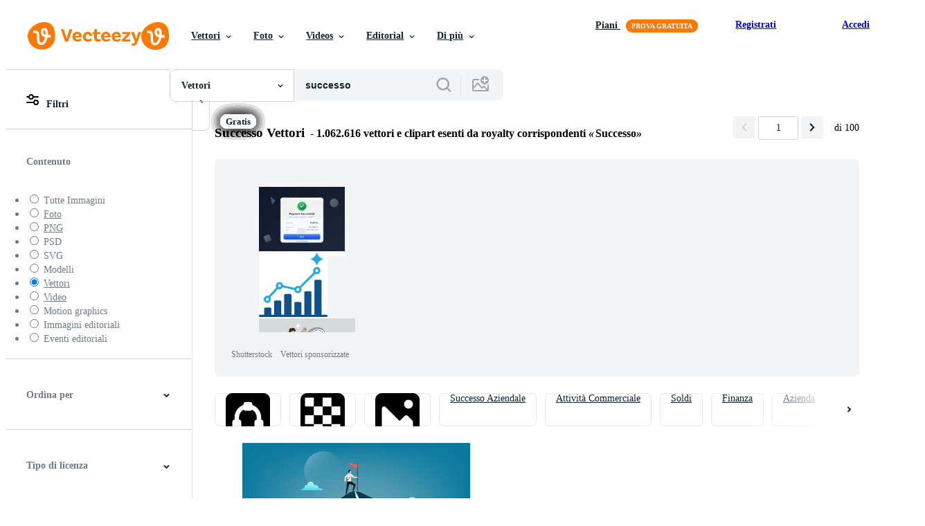

--- FILE ---
content_type: text/plain
request_url: https://static.vecteezy.com/ti/vettori-gratis/t2/20811024-attivita-commerciale-concetto-di-successo-uomo-d-affari-correre-per-loro-obbiettivo-su-il-colonna-di-colonne-si-sposta-su-passaggi-per-il-di-destinazione-risultato-vettore-illustrazione-vettoriale.jpg
body_size: 6334
content:
���� JFIF  XX  �� <Photoshop 3.0 8BIM     n freedraw10/Vecteezy    ��|http://ns.adobe.com/xap/1.0/ <?xpacket begin='﻿' id='W5M0MpCehiHzreSzNTczkc9d'?>
<x:xmpmeta xmlns:x='adobe:ns:meta/' x:xmptk='Image::ExifTool 12.57'>
<rdf:RDF xmlns:rdf='http://www.w3.org/1999/02/22-rdf-syntax-ns#'>

 <rdf:Description rdf:about=''
  xmlns:dc='http://purl.org/dc/elements/1.1/'>
  <dc:creator>
   <rdf:Seq>
    <rdf:li>freedraw10</rdf:li>
   </rdf:Seq>
  </dc:creator>
  <dc:rights>
   <rdf:Alt>
    <rdf:li xml:lang='x-default'>freedraw10/Vecteezy</rdf:li>
   </rdf:Alt>
  </dc:rights>
 </rdf:Description>

 <rdf:Description rdf:about=''
  xmlns:plus='http://ns.useplus.org/ldf/xmp/1.0/'>
  <plus:Licensor>
   <rdf:Seq>
    <rdf:li rdf:parseType='Resource'>
     <plus:LicensorURL>https://www.vecteezy.com/vector-art/20811024-business-concept-of-success-businessman-run-to-their-goal-on-the-column-of-columns-moves-up-steps-to-the-target-s-achievement-vector-illustration?utm_source=iptc%26utm_medium%3Dgoogleimages%26utm_campaign%3Dimage</plus:LicensorURL>
    </rdf:li>
   </rdf:Seq>
  </plus:Licensor>
 </rdf:Description>

 <rdf:Description rdf:about=''
  xmlns:xmpRights='http://ns.adobe.com/xap/1.0/rights/'>
  <xmpRights:WebStatement>https://www.vecteezy.com/licensing</xmpRights:WebStatement>
 </rdf:Description>
</rdf:RDF>
</x:xmpmeta>
                                                                                                    
                                                                                                    
                                                                                                    
                                                                                                    
                                                                                                    
                                                                                                    
                                                                                                    
                                                                                                    
                                                                                                    
                                                                                                    
                                                                                                    
                                                                                                    
                                                                                                    
                                                                                                    
                                                                                                    
                                                                                                    
                                                                                                    
                                                                                                    
                                                                                                    
                                                                                                    
                                                                                                    
                                                                                                    
                                                                                                    
                                                                                                    
<?xpacket end='w'?>�� C 		
 $.' ",#(7),01444'9=82<.342�� C			2!!22222222222222222222222222222222222222222222222222��  �@" ��            �� F     !1Aa"Qq��25Rs��34BSTr����b#Cc��$%�����             �� .       1!2AQ"��Rqa�������   ? ��D@ DDD@ DDD@ DDD@ DDD@ DDD@ DDD@ DDBl.TSXqO���FMn��]�H�	*������ 7;oܣTb��a"B.��ϹJ�|"��d��=%�s��)c�B���
��H�kۼ��L�(���w^ � J���*;����ڊ-�rk�cn����?U���ȭ���ʤ��r�U�m+�)څɍ�i�Z�5�x�H!PU��O3"dmqp���o]�}q��V� p���su�-U%7v�xf���<2�bLr�j��_�~@�ҬJ�Ah��˴�����;;���h+O��dXf�h��apZ�v)����#%ź��b����j%���mj1�5�b������"" ��" ��"(��cs#��ҿ0	 XZ���Q<�G��JIt,���o_^JC�ڙ�w��#f���<vIE6� ,����<M�]�^����3]�{I�m���R��Un�����@�mb�#�?�D�S��������a�ݚ��F�[�	�`<���y����w���gpM�n>�'� ^���Cϫ�Oh]D�X �
<1�Q�����u��w����W�!�N�a|�4,�)Ƹ2Bd��-\�. �S���s [�U��eY�-��B��]3� ��ko��:�뱎���TǼ���9����<��XAI��.��vEOvw;���qasj�PI;]��5���~Ȭ�bto�ϐ���������Jwl��v\/�+e��������I����௚����f���\�����Q�V(լ֦q���:7�X�����J��nF��J�xN�����sM��N[v�ϊ�/����&L�d.���=&��RM�/n�N������O��WU����pڧ��w?s�{��u~��K9N�e,�x5�VQXL""��"" ���%KY�zG�\��c[ʌ���l���wַb���޾Q^ȋ�[Q#~��WFM�����j��[�FEP�f�.!z�X�Fn�e**��'�z�*8�Y2B�_�g6׸9Z�R�/������d���0���A,dmr	�HE��"V����6�1��vl��cq�w�1���q�.7� ���~���|!Ξ�'���7Fmp���oʼ짗v�Q��r���YW�yC�1Fz&��;�����_�pcw�2o{��\,�5��h ��(�9=_Lc�l�r����oZ�\�vX�G/dY#�e;5�������Y����R��d�""��D@���������ui��p�h����sk(��Ikꝷ
��Pc���l�WS�.nw�6�*�CK=���O�|� �үM��W��.�OG:rN�����9�� �m궭ڔ�q]�BO21�W�Ԟ�9�r�q��5U�ù�݃3�-]n%%u�8��/FI�w�plVA���vMkr.w�ZjZX(����۷-笕�^����i�*^��� ����4���\~�� ?�cEIT������⤮p���;~º/n1Q[W��6ۻ������S.�us;OR��4��
��.qq�U���g���( DT�O���1����ϕ�!�G�pi;��۲غ��{��T���!��K�:I��*�7�)˙8t~%S:��Bu��q�y�~+�h���]e�Q�9��X����/
�}[�Yi2I]����%�m�X�
�ܽ�k�{\V�A��-�ɭc����p�����1�Xj�U<V�+>�.��y���8I�`���R�L�w��k��o�b�cx6->��5h�M���p�vT��u��W:R���6������=�)1҆��z�*��\=�9�JڂӪy�ޮ[ԷԽ�â8*�nn+س��M��坱�[��78��M�^"�$�\""�"�,�0,5���l\PqԜ��1�; ˎJ�����q�M��6*lEΨ�2�'�`u^5H��cԄ��Z�`�#[n���V�`s{�k���>EQ4�������f��W�T��Nn8/���W)lq��9C�w���#n��/�jvR�ؙslˎ���9�3N-p^Q�����6�G4���a-ڸaC1>��Xǯf7`x���Z&���L�X#�)X7D���������Z�b�o��嫚ҩ'�v$�   2 /Q�Iޕ��j�r��� �٫&�f�7�IG���HDDj�١�~eD]j�<2\���FIU�A�h�k1)�Nx���.s�w 6�V���O�ʼkJ�YQ��D�A- ��:�k�Y^�w;��?t��0��(��렒A1��]� 7i#�j���x��v�IP[%6�=w�e��7��?�Ab��R�	��g6�����8|;E�_���i]5�C��^1*xɕ��/�<��g�_Z�n��K� H�f�y*Κ�z34�8h��Z�$�T=�ݲ�7�|3K������aO#!��1�Y���mؿK�ѼE���_�MD��F��k�m�6�~�k]�M͎��
:��5$�B�mR��� ����{�nҾfԍ��v�I��:i,�Gj�'���؞#Qd�PR��m��lߑۖ��]�j�[����G$��i-|�Sh��V�a��IM后�;]&�$N�{��u�����(U���{�K��1���{��[��J�z\@T4�E��h���$k��aECK��2���8 g�b�~犬�R_T#ɂ���Rh���h����R��3��#`kw��D\�ݶ�W
� ���Nysf��#��;w.ˍ7�5��y.7n�̝�Hy;""�Oֽ��hp�"뗒C�2��Y�#n݅vE7G�"�+�04��m=��k \�%� �DU����q�6�Ql��,+קB�;#Jt�R[bq�ƽ�����*^ ��x�G�%M5d���Xj��(��+h,ؙ!�Rְ������:KU*��j��=W����J�N�,;��ψ9��5�j�u#R*pwL�g	BN2\��S:��*LE���4��Fg�`�!E���k�E4l}α6؍�WM�7F[�efj�s�D@V�o#��W���ڼ["���t�Dp�(�լ�����UF ��8��Wȥ;`X�s�m�4^���ZGGU:��}S��]~��m�\ǅ�J�;b��hoiȞ�%��!�wu�iZJ��lȌw3:iQN�$a��I�6��i�>�/���L=�%�����
�Ŏ#�IR�x�u"�?|�z�d�{u�A�>���f�ͤ}V��h�1Ub��@tF�uM@������-�`�a��t�c��Hg=�ܒ-n�ܪQ`�[X����4�Y�����å�l�8&�� s.?EoMUd"ZyY+Wi_��Z=s�}KA:� H�|�+�E�ujUT�%�����T�:���٢"��"" ���`�[ɹ��p@ߞw_<���S��v�-u6"�,�ֶ����I�l_lhc��� ���e�$p$\5�� �uBW�E\N�	�Q5�ȴ���0�E�S�_nD�Py���^��;�{�d���NE�0�E�R`���2�%l�Ĵ�M�et�v6�f��rp>W\��a��f�� ��|ڎ9>X�DEk".�$l$-.��ŕM$�M��Y���M�}����%����ѯ�c�
�}F��X�dN�N]�j��d�}�$yhi-;��H�<�h�'R+܇mv�[~F�����M2�&��H�į�֡���s\��") "" �t����c�=M�g����_/�4��LbG1ׂ��� m=�ี��T��=L�y��r�e����g9��� c���G�����qH��Ι�}MO��I�k�5��h�`K�Ӵ�ߖk����mn�����+y��i����fA�EN?��-���W���-O���J0c��cc��� ��v�k�����5$y�o`����1'/�U�gyKGe�[�&��0�)Ϟ��� ��W����[:��� ��~-)���MDE�τ\]UN���&�m����_������ً��.YK����ye/�a� p~�f.��ym/�a� p~�$d��c���7	f.�.'�Z�j�K�=+W�\�/F=Q��X��-�J�h<]j4[�u>�x,k�4�ا��3S���U����O�W���K,""�i4We_�?�Z-i|u�=�7gI�����n�җbꢞ9� ��k_`E��F� �Xр$�� (̉�qp�q>s��g�K�7�O��+�b",M" "U��wr����x�ߴ(H>
����B"!%��ۃ��u���q�����W�43�5��S7ZG�py<��LI��8�J�3����y��~k�8pj-y@5��d>�����I��u]W��Ϣ�8�~�7�_����^A$����ݼ�1{Q��ڰ|���')e�㝨�;��g�5��S. ��U��=��}%���h3mG`n�r�ҝ�Fj�/� h��1�<��p�U�\NCߟr�/��^]1�ɜ�q
<J�G��d�Xqk�p{n��c?���]�Zz{r�N�f�:�����B������ O�Z��G]L��&�v�A]N�Q̤���ζ�� ���ۂ�W�����W�Gȷ�E$pZ��[����,���ǣ$���,+�5���➕���Q�Sҵ~��"�=Q��DEb�h���}��Yu��o���A౯�җb���O�W�o�5?�x^�O�),������M�}�����h�ʾ��VU�3J]��F:.<TE>���9�:X:��e�" 
�VjHF��X��1�3Xm
�vd4CD^��N�.�(z��(zd� tt���Έ:�`;�}k�iܬΔ�|�e��P1�R��k0ʪIy��d���p��r�ћV�UV)��}©*��M is�Dz�G#s�2��Kl�]S�z;\c�Ķ!n�@����rvnZ�~�/�:ZGJ;akj�in�+��������`�h��YKCk^/gm�^P�r�����������_R|�� �_+�X9DE$���D3�;�cV�G=�h������N���Wx�+�_�'���\V����DE$�яFI�O�Y%�яFI�O�XW�kK���=+W�\�)x��j���E�z�7������o���A��Q��C����c_��.�>7隟�<�Vߦj�
�^�TRYa�I��*�[�Y���M�}����tf��0.@՛F�@�Piۭ0᚞��3�DT$"" �\X� +�a��nܹ?��J�_T��#�qx�ʹ�o,p���m\ʹ�(؉��/L���-��jn�� �B�a�@��8��ux���ed���#�W���>�u���[,���He���g�w�ƭN;�����s�XWW��.�r���Wx��u����H���z�X3y�����1��=��$��?;�ÜABn{ƺ�)v)1OJ��W(�V"K�*�bd%EZG�(��"+�E��S��˭�La���pd�,kt4�ج��3S���U�v.�|Z��Z�>���ê+,����B�h�ʾ��Vmh�Y�h��ph%�޲�њR�l)Yh˷�!s��F������y;PDE�D@�$Q��Y8��]3�7����6�E�ÃBvH{�
�Y���h��I|����V����̭�Q��'�_$mEO3�o�^�A�a�U�'�_#j*~џ�y���H� "�D�K�mE73?׋�3��E�W(��!���/\_�9��l1���'�Cb(��s�D{Ӛf�c�� 
��!�|�7���Ni�Տ��+�O,��Q�L��~� �z0�����v��؊>j��lg�9�V?�<�G�3���� �晽X�� ¼D��lE4������
�� Lw��O,��RsL�o${O��z�� ����!���֋��/y����W(�Y��7\��b�����nY��$�F�C��	�s�6T�EV��d�@��"" ��" ��"" ��" ��"" ��" ��"" ��" ��"" ��" ?��

--- FILE ---
content_type: text/plain
request_url: https://static.vecteezy.com/ti/vettori-gratis/t2/50496147-ragazzo-festeggiare-con-un-diploma-simboleggiante-la-laurea-risultato-e-successo-nel-formazione-scolastica-vettoriale.jpg
body_size: 6365
content:
���� JFIF  XX  �� @Photoshop 3.0 8BIM     #n sbp_okan670597/Vecteezy    ��Dhttp://ns.adobe.com/xap/1.0/ <?xpacket begin='﻿' id='W5M0MpCehiHzreSzNTczkc9d'?>
<x:xmpmeta xmlns:x='adobe:ns:meta/' x:xmptk='Image::ExifTool 12.57'>
<rdf:RDF xmlns:rdf='http://www.w3.org/1999/02/22-rdf-syntax-ns#'>

 <rdf:Description rdf:about=''
  xmlns:dc='http://purl.org/dc/elements/1.1/'>
  <dc:creator>
   <rdf:Seq>
    <rdf:li>sbp_okan670597</rdf:li>
   </rdf:Seq>
  </dc:creator>
  <dc:rights>
   <rdf:Alt>
    <rdf:li xml:lang='x-default'>sbp_okan670597/Vecteezy</rdf:li>
   </rdf:Alt>
  </dc:rights>
 </rdf:Description>

 <rdf:Description rdf:about=''
  xmlns:plus='http://ns.useplus.org/ldf/xmp/1.0/'>
  <plus:Licensor>
   <rdf:Seq>
    <rdf:li rdf:parseType='Resource'>
     <plus:LicensorURL>https://www.vecteezy.com/-/50496147-boy-celebrating-with-a-diploma-symbolizing-graduation-achievement-and-success-in-education?utm_source=iptc%26utm_medium%3Dgoogleimages%26utm_campaign%3Dimage</plus:LicensorURL>
    </rdf:li>
   </rdf:Seq>
  </plus:Licensor>
 </rdf:Description>

 <rdf:Description rdf:about=''
  xmlns:xmpRights='http://ns.adobe.com/xap/1.0/rights/'>
  <xmpRights:WebStatement>https://www.vecteezy.com/licensing</xmpRights:WebStatement>
 </rdf:Description>
</rdf:RDF>
</x:xmpmeta>
                                                                                                    
                                                                                                    
                                                                                                    
                                                                                                    
                                                                                                    
                                                                                                    
                                                                                                    
                                                                                                    
                                                                                                    
                                                                                                    
                                                                                                    
                                                                                                    
                                                                                                    
                                                                                                    
                                                                                                    
                                                                                                    
                                                                                                    
                                                                                                    
                                                                                                    
                                                                                                    
                                                                                                    
                                                                                                    
                                                                                                    
                                                                                                    
<?xpacket end='w'?>�� C 		
 $.' ",#(7),01444'9=82<.342�� C			2!!22222222222222222222222222222222222222222222222222��  �" ��             �� >     !1A"Qq2a����#BRr�b���3Sc�$%����             �� +       !1A"2Qaq����#��   ? �舀���^ۦmI]]�����z[2�V0�����+�V��O�E�A�o�����z{��NqQzOda'%��@�DD E�ŘjW|�$lq0e�q�c�~������gR�g�[����iND@D@D@U�okt���Od���?��{BՆ����`|;�-�w]A��r�O���#Z����4DS.�������,������o�X`繼<�:ޤ�X�r]Oh5���;7d�-,��߀Q;�;{'>9�ux�-JR9?�����Q�Q���w��<'�iv.[�W[�Ŧ؝�W���9,v20|8r]5p�.�4�R���2	��@�Ъ}�l�$�+��'�_õ8jL��\){�uC����\�hG�i�D�c����5��<�+�F'L���"ֻdS�-�gq������l\������H�8�
�>�H�M����s�:aBٱ5�O��\���x{���rL����uψ�Y�eI���8Q���gA��2�F��q��୥A�<�<ItN�!�*��KA<�Qw��E�=�qٞ�"y\"" "" ֻF��Q��F$���O�R��j>�^֋c5���H��<A��� �_Q.uFoo�b��)N1|>����W���'��  V��uu�:��FW��9�a'$�}�䬍hcCZ � `�(��҆Yl�{�ނ")��ii�F
�Qz��4�F�h猑�`(�J+l� ��bs�WC�Rd5+�Y�����I<��?����ܾ��剛���-�u7�z{p����g��R[=~YmI������<G?%V�������:n���PM%����i���_��],f0���7��O0B�д���m9���q>�G��+��~�E��Ͳkف��v��\	��/�:�}6�,R0M$N�He�p#�ð���%��ң�am:�Ҟ�������P�#������pm� �O����,swK��ye���tY�_�ՎhY<O�A�<��
Ȋer�{K��湐4�#����/$���>*�v�Wa,�q�����k�{��4଻����>C�:}ѽ�Q7-�8}�D9���+z��=�c�#��|���
�'OG,ίs����DD DD DX晐A$�26�8� 2PGn6�����[�jS71W��<�3�\~��f�]���ͦ�r#�Z�}�V��n}w\����d�!sr}FrkG��QkJ�!��*��7�y������3��i���-9���Z���\kqC�S��Y��8�q�S�5�T漝#l~կk�i�F���\�绶ߑ�9  ѐ��3i������3a�J����s��wZ:�y�Uf�Ջ"1=�e�5�G� 0 ��K�4ZJ<��w?J}���"��FحW��|m�x��8y����� aN����ў��>{���+�*wEFm!�{��DD�aU���[��d|աT���[r �,is��<�e_'^��k7r� ��R9�C��)"n�S��Br��<��� {7��;��c�ݳ#;� @���K�?�T�r�G�f�E��tM��nDE�bD@D@T��v7�Ɇ�sV��T��=�h���o�I�phv=�'�y+��s�h2B{���*IR�?wѯ�.8�n}k:'�ٚ9uu׵�DZ�A���6���2IQ���I�!�����@��'����j�Ջr1�O2�Y�4���2	|�ٝ�ekm��-��]t�&�#�*Г���<}����Y��՟'�k���by� M�����nsf�A?t�����;%����Kgȩ�&�����
�WEU;d!��b�$M=.��	�Ni�81������ܠqn��g�h���]�(!�!�&Gƴ �/���b7G,L{�����T?�K�����������.����P�L�%uG�;��a�t�*���i��PGi�1H�+�z�.���l��7�+K佣� ��iZ�̖��F7���|���춧�����c2I$����O�Y�"�ԟg\��ZgQ����kqn�pK������߽�0�"�lF��؝6H+H���C�Xx�y�2x{U�f�%)��1ZZ������I*4�|�d0���g��U���қ����dJ�"q��Z	&��cI\��ݹ-���vq�:i��ە���ސ��_?�S�ne��B�k�}Z���7�z�����Y��� �8�h��ܽL�d{�>�Wc��9�8zǳg�2�G����L��}B��U%���ޥgU�׎?�bDD�!W��z�����<��� ��E[v��kI�;О?��������6��[=����t_�Ɏ7�u� �-�J�����v?w?=�讫F�=�l�ȫ۱��D@���M}����1���K_��x�~ |Ug�θf�n��ln��֏�]'k�Av��*�h���s8�<|<0q�j�l��&�����/��q����M�1t:��e�\i��k\h��nĝ�����r!�Z�4xqi.�? ������=c�����=;PԠ��>�b譲Y��t~���^�ƹǐ�����J?SZ=# �������K�����{\�2Û$N���A
M�y�q�<z~�ݯ��:�h>�bd[ߌ�ϵ��A?��I��Cz0׈D��A������ �՜Ӻw+F|q�w��3�U7��u@3���w H ef��۳�\Zlϯ���f7�Oy�����cdƺ\�R�ŝ�)��::/C�#�^�Fq��vY��&p|���V=���O2������rw��^�s��9� 4��ү�N���x�����>ƎDY5�2U��5��W]�j�<�p����j�85�.' x��٪~������>�?�cE;'���$�5��$]4ꂎ�o���z��+Zh��V�$�t'�Ǭ�-��{r?�"" "" ��X��=���2���AdV��4�45���>�]��U����l�}�K��ǹ��gı6h��Z�ZG�s�P:��`8�Z�B�mU>�x��w^7�9|�eS.�R�]���}?r���pGB�:E���#�׏���
�N��>nҴ����w�T�ۗ=��8��x�Lڊ��b�y���q���>V�'�ŘӮU�Ih""����RZ�������
X]^GB��<@U���Y+m�w]���*�E+Nq41rdڮ]�02@S�f����=�� � �z��Z���$���I.nzR�wԶh�ec�g���6a�`[�?�� *��jX7����Ϡ���^o�6g��r �x�ׂ8Y���3�]��%�Z:�O�>��ekK�ђH )J�7`K�Z��.�y�>K���o�p������UmO��%�"�NT�.�4�!�/Q�0"(���=84���6qw�\rQ[gc'����2O�5���5)fi��܏�5����@:&}���w�P�7'!Y�cc����+��S�}/�p��;���}}�J��݊�y���u?�#��F��0ր ��U����n��^O�DZFHDD DD DD DD Z��6_�%w����V�.5��u6��̭V���v��?h�-bx��{M�����fq�ps|�����32����G����Ɣ9\�g26|e�!��l;i/��d�㘖���1�J�%Cޔ�dF�;��R����*������-[9��Z�I�Y�����W�*�Wi)O�)t�/��Ԯ*�dC�O��*��+�.�䯑�M�m-~������psO"B�X�4N�F�1���Afz�ނW�����Q;;�����贩�j�ŋ_��g�Y`�/�S�q}pe��z���D�<�|���n��Od��3�G�p\��v�KNw ��FA$���i)V��w	Y=��>ͮ匜��x�#��2�d���!��x{8���X2Q$.���M�Sд��Y͆�bc	 �x(��)>��E�V�\��E��x�Bآhk�,ʱcj��[?�!��C�կ[Ȓw�VwG�2�T�����2���|ˏ�q��ҧ�4���O�*޳�Ff鱘��D��}���B�̷�n���4)���ӗ&������%YoH���{�{��Y	$�I$�'������;���S1H�bl��ᐜ�sI�h[L �ങ�f�:�ݝxˏSѾe\������Yq5�����!���Vv�P�*p�cSfti+o]����F�ͣ�>j̈���W�b[d����"�t�i� �@�jM��Y����  c�V���Ɨ ���5MV|Roc<�3����`���dL��kG р�	(��89y�=h!�8��d�����2y(=^8�=
���ѭ�����Ꮟϒ��i�q"���ScL��
���vhmn�SN�&��G!��89����R�z���3��><z�����ɭD��9howt�� ��*Sm(;6��9.�5��v�8G����~�L�u9|���gDO2�ɦ ij4�2�@��ZO_b�m�t>�X�A��*Ȝ�4�����.�-����m4�C��n�R:f�k��o�1���� �& �H�fD��u���������#u���A(�}�V��V��]};29��25��c��O!Z�ڃ�1D_��g�Ҭ?���;.�۾i�KA#h<��[�T��\!yuV��Ƌz�ԄEm���h�̈�Z�y�� `��#��B�� �9���l�_�Y{��8>��)�U�ƍ�R��x�2�&�DEdXDD DD NK^ոiBe����O�UMGZ��,fb����g�&�T��eѯ�rj��W��������\��Z�Om)����h�-DW��3�S�4HDD>Ks�j������ �-��$m����V�z-V'm?�m`z���]�%� Q�Ԣ"����x��4���D����,?�F����5b�vvk��b����w�g�Zp8ش�e 8��+sӡ8�l�~���FN�q�0׭XDP���,ȋu%�d�����p"��/G��3<q�Z:���:��|<�
�;��ԩ�����Y%%�D@D@���Qi��?���'�/�B�h���_#�1�d��UW����f}y\�up��Uj\��"�\x��5�ܚ��Y���Mk�fl��z�&y����y�����ⴙGڶ\�A��;/g���cv�]h�Q�w߯��>�2)	tMF!�X�!h��;vX����58��[���(��D/%�(�n-�ԓ1""���`���" " nʌi��Sꅧj3��މ�a=�E[(j���w%��w��xUJ8���_&載���DO `�R��O{A��d�6D��45�� `���֎ioat"" "" "" "" "" /������2�� EX�h��3�c8�rP��v�t$N���oD�]8�:!/9s\�����!x�����[��=8�U˻;b����y8}U�dF\>
sƔy\��p-qA�x�o5�4{�=�0��'B" " ��W���s���W��ޞ��Z�/��y�y6?��Ijz���l�~��=��S���6��$��䩨�<xK���8�������r��:d�Ds���Ӆ���E�ԇ�`���e��(�����@� U�́xu�D�ɁG�i����6����?d�R��G�[+WmhK�oW�|J]��p�#+���.Ȉ�4"" "" "" "" "" "" "" 皃wu+C�W~�Ynj�wV�?�+Mx�����������DD�aF��z�o���X�X�_��?�{�o�� �������*ѳp�\����=덤�Τ��5����Ϩ87!��~�*f��Gm�W~F���Zֵ�� � 9*�d��-Պ�30ԧ(P���O�[���嗒IiDAЈ� �� �� �� �� �� ����0�f�n���D^7!�?��OM�� ��a{�E\q�  O��sM^9[b1����__�������/{U�U�o�<u�������v^�{�cM%lǲ���^�cZ"����ƭx7��(W����!�R �  ��nM���*<$z����" " " ��

--- FILE ---
content_type: text/plain
request_url: https://static.vecteezy.com/ti/vettori-gratis/t2/46265476-persone-in-piedi-su-un-podio-concetto-di-festeggiare-vittoria-e-successo-vettoriale.jpg
body_size: 1376
content:
���� JFIF  XX  �� C 		
 $.' ",#(7),01444'9=82<.342�� C			2!!22222222222222222222222222222222222222222222222222��  �," ��             �� =       A!14Q"qs5Tar��2�#36BRbd��������             �� ,        23q!1AQ���#4a����   ? �>v�                                                                                                                      曔WUt�]5UD�U;�3������MɧH�znLSN.��U�L{�����>4ǪJS�x�y3�z�Et\��+�����yg}�<c����}&ŝJ�ˢ�zt/j�����=fj�{��]��Ld�1�~��2�|;Z�z�>��=�SZq[��[y�02                        n+ķ����>�=wh�'i��#���zLLD�-/fF��<���=f���M��]�w�7�'��w�8��fQET�՛{�&;[�ǻ5w��������ɯч�]��f���*���zU��e��>3�����i97 T6@                      ؉�b"7���{����{J���k��ܻ���U{����2~�w���k�Nfn����L����;k�M�����|�>�ͷ{oK�%sV�Y���y��j�f7Ux�E�E���-�:-v�^�c���yw��� *�������ޙ��X�eiU�a���Ź]���r�I�ciap���ch���ط��4v�����M}ޱ?ŖH˗qD�_�� ���f���>R�U�~�f��WLGY�vFӵm_+F�bb}��-O/H�j����]�#��{��;G|�^��5�bY�4���)�i�~Y��oɔ�R/�'oo@                   M��l~8B������V���el�z� ��u����Y�?��|?Ua�x�Z���X��%¸��f]�:�nD���W�iďZ-LDS���~�Z����ӭ`Y�"r0�,K�uڟj鯒*����c�h��ֽۢ�㗵�7k��髛�}�v���hZ��۷<#7�c���ۚ���;�����^?N������8����6�                   6���!
l?;c�B\J��7啳�t� ����� �-�6~��]�n^h�}���_�?�� �/�gϖ-�7����5)Y�K�{J����;:��h�&q�)��)宽�;��� h��'�f��UU�c&�}�ګ���ۢϯpUZ��zuÒ�?7cͿ�U;x���;|=M�T[�#��b��=#oT7�k-���'��d�n��F��cܻ������ժ3���#$m�j�+xޠv`                 l?;c�B�~v�̄�:��o�+g@�;�(    1u!�J��jB� ��]���V��.Yy���]ȽW-�TM���}���g�/gug_�s�35J�
22��5�T�S�4��χ�੮)�;d��o�jm����Y                 ������6���!.�{�����:�J    \� !�J���E7(�+��g�bX� ����B��<>��ū1Cgx�
7F�]��{���~���I����2f�T�䚢y"�o���&;����F��b�ض��r���*�⨘�bU̯e��f�uh8ַ�����Q𘗚o��|9'~/�ܚ�+ū��SD����1�������ܻV>��X��sW-N�~[.�sU��e�-�ٿ��u� 5ـ              	��폙Sa��2��W�1�,����T�     ����y�ok�,cՋ�ߦ�7m]�j&�b�����b|[f^������q�������q��8���               M��l|��:��o�+g@�       �K��шU׿y��qrG`�0          ��

--- FILE ---
content_type: text/plain
request_url: https://static.vecteezy.com/ti/vettori-gratis/t2/1312044-uomo-d-affari-di-successo-che-celebra-con-la-freccia-in-su-gratuito-vettoriale.jpg
body_size: 3197
content:
���� JFIF ��  �� C 		
 $.' ",#(7),01444'9=82<.342�� C			2!!22222222222222222222222222222222222222222222222222��  � �" ��              �� B      !1AQa���"2q�#BRb����3Tr�CDS$t�����             �� *         !1A"2Qa�3Bq����   ? ��"���������������������������������������SKWP�!n���uv��:�MÔޫ�o���{�~݊!SM-%C����o�h�\S$_�:YDEbD@DDD@DDD@DDD@DDD@D_Z�=���� 8���|Ҷ(�^�5��Nl��[i�çx����͎�-�s� j^5��C�K\�]���@���Lw:}0���?�{MQ3�KYK���J�״��=
�7�Y�p���R���C��K��8��-sN<Bݏ$^>�_X�J�6�)&k��Mp�"'V�S��M��ڦ��&�������ò;T��]=D�k'�s�#�:c$�P�˒��>8��E{�Kj"��VAp�����H&cd�㥤d/B́j�n��G�J��c�:�~�9p���o���xd�I� ����P�v�J�jj��t�"@����A׆���Mu�;G���g}R����h,��մ�����8���Qe�����\���@�������������g자��T���l?\���b�f5�s�)�x}���SV�4   pf͗_S�P��h߷�/n]��C�]�|��[y`���ݣ�z�Y�|��"z$��������JȞѾ��Ua�~_G���� ��Q��Ԧ�g���i��zi*9ɛca�:�Nq� �⹲�x�ً�
pYQM!��a�:���¦ߵ����!�d4��	���_�C�q�j�r��2��>+�#�l������+`v��q37��ow����5��Op�~�5DbH�A��x(]<U��SNƾ)Z�Q�!�Ia�3$�JX�MP�Ӹ	%�<H������]Lm\�7�������u%������&�� M�`w��y��n[��W7Yem;cFO���ջ[�s�N�T��������u���J�̓�����}ۉ��vo��|3���f��Ɗz�"H�;Ad��)��GY>���\��+/5��Z�n�e42�i�u`�|o��Ѹs"".�""" """ /m��
���U�uqs�]��Ln4����l�6�];Xр� Uz�����-x�?���;lh�4s�#��'��k\	+ԡ[-���� �"|p�Q��[jr�og�M������&����H4x��� �b�ig��b��M�=|�
�i5c�� d�tx�-�ʭ�^�*�F3z����,p�|w�>s_�㨅�q��t�ӲE&�R��+L��ќ�{:1�8Z��}����Q����ta�tQ��n�C��� p�l���[u������OC�!�m+�.��^+n9uL��G���E�d�|����~{Zk^��g9=��6ւ��ާ�ޑ?V�5����޺�j^C���_x{~��na��f����m�g7'^]}��-	sT�ǎ-s�*�[[� ���ژ�.�D�ᐰ��`�V'h�`�r�K���w1���w:X)�O��G4ջ��oa^$V�D��lDErD@DDD@DDD@DD�����g=$0���Ru���G�A����{� �Qy�'v�w
%�������8n�!r֕�7��H��਒&穮 ~K�
䍦n��^�]7�+w��kB%&�������Ldİi��/��~�����t*��k���o��B�q[pqk��/_�;�;����t�&T���uf��Bdq�s�IR���瓫'��� EJ׉��-�˔gk��TӁ���QU=���E�p\����ZpN�2""�" """ """ ""�M�jb��dpo����+I��>��م���W-�Y��_lk0֌تD^{�s)6I��m_�>72�GUŸrC^㣇A�WO.\�2��>P�5َ�f����� ������'ؔ]3�O�g<⽷.��z	m{h��s����ێ��׏O!QNM�~��+T�v��E��|Xw �|�M�����K�װ��-#v-mU���q��e�v�RsU��4{2�;������-�i�""��DDD@DDD@DDD@S���6	Z�w��9%F��s� ��3S��6�˫F���VJ3��aU��\�;-qi�z��ԳM����Vi�>��%v�2�h��K��h_+��A+�&�J��RL��������2�+�������71�� �����˵j�Rb&d�f�a���n�8�{k#t�q�v4��رˡ��Kc�V[+)��kX�+ƥ�����Z�m}��Yn~sO)`'��T�����m3Y��{���}��ks��+*;0|�<V�\���k�6����d�<{��nI+*%�һCE���|i��MW�x�PԬ�\)#��K��+��"��h�/]�f��a���Ҽ�\N�hJD@DDD@DD � '�E��R�ސ��A��Q3�K�IN)���W�}P��Zr�p���sO�4Ι��`y��A��/�[I�ާ��D���o ~.�YU+N�:�4���Q>��AH9��⨴g1D��8��_��Mj.V�<�֒���1�R���ŧ�m��*�O�n��$rGhGq+���]rgP �zf���~�G�[�s]�����c3������S��pΊ�eux��Af�Q��������0G��s����>k�O�Ƣ"�" """ "+�����jzz�L�r���ˍC�+:ֆ�5� h�YA��8���*mm�""�N:"d4�R��v§�6��6rS�>;��[g��G�q��U���-�[�|֕�Kr�<B檨;�t����]+m���l���ܧ���g�U~I�b�b����3s�.��ᣴ�0Q4�!S�����gxuet�;��aڍ���[Cn6��ƃ�^�� O�B�{�픎��B�˝�f�_ik�A!}D�cM.5,:��:�M'����z�����,x�p=a[[l[DE�D@DW`���M�\x	SO�@��䳴�즏u�����_i��M�������m�".AY����.ryG@�O�(��md4�j׶'��˛�]�d��Vf�k}~䰸	w\p��T>��涔���;ÍGo��Z�w�a���C8 :��Vdg��mCx��O� |�~�c���V;�xÞ�o8��ŒWLD�g�k� ���T/� �x�(����y#�����zI�c���g�jXv�Y�G4�� c[#N� ��E�l��FK,�E3[��GQd�h�YGH��cIv��Y�M�hս�����.r�7����W�*�k}��<7w[��YU��=�""�Vji�S�#�wR��#�B�$,x�j� ��eL{��8;�,%E<���x��p�U��ŤD]�쥷�9~Y_I�,�q2F��ޒ�" """(������D���M��i#��DS�z����<O�m������)�~:Zx��M�0+�����")D@DDD��V=��=�1V����/��|Q]Y���

--- FILE ---
content_type: text/plain
request_url: https://static.vecteezy.com/ti/vettori-gratis/t2/46265839-obbiettivo-concetto-idea-di-marketing-attivita-commerciale-i-soldi-guadagni-scopo-strategia-risultato-successo-mira-pubblico-moderno-design-immagine-vettoriale.jpg
body_size: 5981
content:
���� JFIF  XX  �� C 		
 $.' ",#(7),01444'9=82<.342�� C			2!!22222222222222222222222222222222222222222222222222��  �" ��              �� K     !1A"Qaq�2��BRbr�#3E����$s����%4CDS6Uct�����             �� 4       !1A2Qaq��"�����3�#�BR���   ? �舀"" ��" ��"" ��" ��"" ��" ��"" ��" ��"" ��" ��"" ��" ��"" ��" ��"" ��" ��"" ��" ��"" ��" ��"/,�Ա��}DMs}���2��̞I��E%����$��V�<����_=�c�U~�mU��8��CL�z9[�
�Ct�����	���������W�TO�FT*G�Oj.d.Wq�".	�'��/)���QY�v�����$�舰H"�]v�����m�V��q�IR�up���֞/p$�H���V�<?8�P� DDD@ DDD@ P7=��kM��JnM!Ή�� �t���oq�]���{E=����V�B�p�H�y4sq�y姤��cm���:L�Y^�RHO��K�x��wuZ2�>�:n��Q]MY\�۵�j�}*z7zf�n:���c�qOK$B*xc�1��nU�(�3��p$� w�������K�yJ�:1�:'��4;�j�Ik?��.���[����#n~y\�#��v���پ�U�;�d��~��8x���me4��G�'i?�g���O+���>h�O[QJ5+�>�r>
j�� �2��7}q�� ���"��v��˸�a{�^��D.�k��c,�꿣D�ѭ�Xr��5�i+�20U:��=�Tg�	����G[l]dG��!{���ޭդ�?Ee{iRב�����V7Cp��	¸m��E"�y�����Fʋ�����D0ǫN��rx4�;��ξTK�u"��{'`�ၻ��"�=�s���I���l���iu�oSK��G\\���ၒt�R��ڛ�mo�0��}6c�o����8�D�bL���Y�}����٭=mME,�(�X��^�uN�#8�J�[.W*6�CUL'���8|���廣��{�+;���k��Ɉ��Ս,w09�%�l��r��
��[b�� ڸ��>x�e�\p� Uʉ ��" ��"" ��" ��.�{X��ց�O �(����t1I$=Cs�!���>�Fk)궆v�=��dz����7�{^o*>�sSY,��;w�%i12��a�i�40w��T��yj�4��\5~_��gA7)��H���.q��T셝Dd���#����K�7��nlf��n�2�qn�O�p� U�S��eq������ׂ����o��}F���^z��}��5US��Z}�y��,W:���]S��<e��{�8s�@�#�(m���1���M��IۖC��C�`�8��T��/�r��rm�&!�4���V�fPɏ���w�GQ/�<������ ��=S�<�J��G��$Q��Ź�>�aJ��Z� ��cv}�G��^��4�莸����G������P�,�KLζLNL$f	�8z�zh�Z�`���k�H�V�L����9��*Q��<�k��pk�E���&��K:���BO���K�j�i���9w�(W_��V:��7��I�>۽֏3��[uE�&�\��W��
'�K~̏���-��k��1��\~�R�z��[�4�$�Zi&�����@�� �)�|O��l�}뷴��d'�utpy=����o�Q�_ltB��8 f���
�O;*`l����ས�ڐ����/�yWqn�<�d]f��+#���(t�-/�d�}�3�vN���=�h�v���;���9��w�U���yhm���FR�SEOLh�Ԉ�"" ��" ��"" ��" ��*��nه�R�/h�*Ġ�ƙ�{u�!�[N�73�>m	J���v����R�t����o��=�TD��3��:V��3Ŏ#�w�T�i��E�ΗZ'2Z*1����X�n 0�{�5,�I�.��+�z�5� ����e�8�ą�&[�گ��sh��&����9��K���2K� ��8�I*�t^.���ʣ0� ��˴ķf.8$f	T����V��O��_dF/r�1C=���=,ͷ�;|R�晿[�ƞY�ܻ�N�ž�?�T�����#�C����ge�n���(ʛM]}D����� �R�$m�x�o�J5S�K��I�e�Zpӛg�]�e�ܩ���5���>9	8 �GV|�֦�]z�6��3]�����a�z�2H�h�J2�AOE%$4��yB����9�X����Kh���>�)����8û�Ӹ�`��[�Zj.v�^��=a������,?՚l���gP�*#�:�>�w8r>)�h��5���0s��qQ7�9M;k蛚�Guя���o����w)*J��h᪀�)�0����W�q||O�MEa�g�X��4�4��Ã��T������w���wx;�Tlc]+��`:��	�=�9�P���S�0�F��.c^�?.kȌ���p�~E\n��!���W�JGj10s��[���:G��w��O��>k�t�5��-a�7��vKq�tN�W��A4�8k� 	��n�N�$vZC >Ij\�C�A�_.�{s��#OJ_o���d:��Y ӫS��p2Z	'��Q>��'t�Ik��ɭ�bp�hU�Sh;Jkq�����7���e��C{�;�ϷTL�����\� c�`=�\��ݟ x�6f��[�ee5¾��S��~�9pxi�K�  'p����墖�Y-�[O/^��PS�(]������S[)te��;U�A8�GK;��>��v���2M-�^�{�9kT�W�+��蕼 ���ٰ۝#$��\�d���H���" ��"" ��" �4=�� ��y�� +{�Ol���O[i�u.�&/z#��7�V+�?S[ցٔg�q\��{SGx�h��hkO&�'����0��;��ʓ�(���c{<�^׳��YAqZ�o����M�*�=�������{N⸖#���%���] �F0VPz�K��3��� ������IM��^k��]��J\��@V�ݴ���
���_���멾�J�AU4��7TR�����X��P�I;uG+t���T}��P�l�;��M�$;�Dcv���G��R��z������x`u^s`�p�}����hOW.�7�H<>y
aE\��y���WS�F?7P��Oxp�L<Ǩ�X��J1��I%1�0���C���8z����w�R���y��_�����]uގ��2������B�	�Wnw��mUtֻ���>,��H�0�Q� w�Jh�=�3"�L�x67�q��ްF��u��<S����K�=�29�Gv��䕾�*��Rh��9X�ZzԄ������俣��@;�����e����{n"���`la������nV��H�([Gn�w�o�-[���c~`�i\.�j0K�,���əC�Yl�Kht�eU��0��@��� �3g�@���ɟ��$2���b8�3�8~+��MMK>��2��j��)���WpT�Ñ-���g�:H �ީ��VuR����q��+��~+��?VU����6�{ԡY㙎�g��Q�5c	p|r1�_���{\;ª˲�K.G����Q�A����߁�pl�w���
��֝x��YF�u\^b�]2���7z�p���$��i ����5(ޏ�x>K4����:Z�$�G�@V�Zi�P����/�7Vo�����Ј�\Z8j9Y�Tb��c�o:���F" ��"" ��" ����m��[uE[5�����{��qP�=r�kg�\�]t��C� S	�&`a���X��ђ�'LW���[�s�H$"x����F����n�9ⲻL7��l�@�Zn2An�V2%v"c�{���>*�/I[@glк����a�<2�r��&��m���������`2Fx5�h������+-�g�A$Gw[3�ω*�����J��y��.��U�=���o�2I��]��� Hl4U�0:�iZ'oR��.��;�������f,�#2Zi1�5��$x������Ա�x�#`h�9- cwx��9usoq;J{�O^��wӧ:o^Q_e�[c/zD?B�OU'��n��yJ�t�*vN��68x	g'�7��]zH��׶��c�	* 8y���ς���#֍���׊a��k��Hp�ݏakeiF�^]Ǐ.]�zF�թ)�T�:>�6������{;7�U���W
��o��� 6f~���>��&�W�Li���U��&3�n����M����ŰJ�>9Y�F���7�����+gm�PQ�,��!'^�Ŝ��q�.N���h��8"{�ۻ�8�π�W{m-�CI���Ow��.q�''�U�;�CSh�� ����C����y�
�47������?u���z�� X��XQ{��)�i�5�;p������Y:�j��7��*��һhi���^��m2E��;p9�~sj��k��L/&�G�'�y��N��U<@�E |^ ��_k�m��6�ߔs��%eJ�:G4�O�q��|��X�����6�Aɾ�б�̌�e�=��*6X�����5:�v#B� �������=n��c�V>�߱;K�ȯ�� X��� �}t=�Uv�9^�=h��L"" ��" ��"" ��" 	�_�G��Y0��?Q��Y�Ť��8;�h'�⾏kK�����wSt�yk�5���sVe��c�������a���4��� |�6Bz���G'v�0ὤ��{��P[l�V_��s'����3���x�Q�2���Pa����ן݅������j���Cf/�����n�Pi5�L�V�f��&�[�$�����o�z�o�Q��]\r��K���W���j��ت����:��jMS^昘[�I~|���~�+�R��B�\@'�����~��k����,(^��jp5>��I]�W*�I/��Bs�H ��GG��������G���FN��V��R�G���1$UR���+vX�|�|�<9�����tgzǴ/v֔d����I4{��Ǻ~�!Q�N�a�QT����4d��sO�hW�+��D�G6�U�����Ag�u�O-G����s�!Ql\��2�s��w�L�t[Gp��V[GR)���)�����;Gw2�=����G6Y`��c{!���y���r�]6��z����1�4�x�w�I��p�%=Z�S.KA�����HW��WkF
9o��ô��m���Lتs��6ɗ2"g�����8S�'�uWJ:�����~�N��(m��:]������Y䕍c���=��
Ojv�ݴv1H�uLUL��G+�ikF�F���
Υ+�mHՌƖ2h���w�lؽ\�f�IDH�(j�}�v��C�lA�h^���ǵ�[���}9 }�v��R�a�#q�+��,O'ȿ�O�� ƾ�����A|���� o�k�&�5�
)��Y;""����" ��"" ��" ���#�7��^n'�g���#z�8���E8���gh٥�%i��vnA=.���LzE5Q�9:~%���
�H+�%�����+K$��!��@�X>}�o"�j���'l�xY��pՏ�@��=��*J�j�v�RTE<.l�<9��-+��
�E;��ʆM9���x5�<�|J���:	�YnL<� �����ӹ�,�#=T۽Z�z� �w��� #����l�2���ZO�H�|�r�WF�)_�V
�K��:i�؅���KF	 o܀՝0���Xn���-ź�V�8z��LtW~�VP�����U��i$.���~����`�-���m%�km�=pɼ��p��D-	�i-3����N��H0���ei�oJ�w*�5�J3�b�n������\l��.t����x���� ��K ����x�!�i���ǀ�]N���s[K%��,c�&�?h�^6C���Sf���E��=�p�z����zjQ��f��Ԝwd�=}�l;<뜌k^��k8=X�N<I'�
��mI�l$���6�Kxj=�~ z/�p�!�q�X��1�r|�[�;iw�TU�Y*���H�����v��r��gх˺�}�u����/�u���7�<﫩i��;�	:F�����we�E;ii�Pcp���5��pN��W�*H�h`��b(#lL�λ�GȖ[��-��� �J:������ᐾ��F�dac�sH����tq�m}�k]�Z��3F���;[�7����.Ķ��[`�S�ldc�'���� ���� �}|*���x� l/����l<���A�����O�m�?�G�3� ���j�� �텙|�F�`�XM�����;���|p@r��" ��"" ��" ��"" ��a DDD@�" DD0;�D@ DDD@ DDD@ DDD@ DDD@ DDD@ DDD@ DDD@ DDD@ DDD@ DDD@��

--- FILE ---
content_type: text/plain
request_url: https://static.vecteezy.com/ti/vettori-gratis/t2/2921130-miglioramento-o-crescita-di-carriera-scala-per-il-successo-aumento-del-reddito-o-miglioramento-capacita-per-raggiungere-obiettivo-di-business-con-freccia-in-su-vettoriale.jpg
body_size: 4264
content:
���� JFIF  XX  �� C 		
 $.' ",#(7),01444'9=82<.342�� C			2!!22222222222222222222222222222222222222222222222222��  �," ��              �� J      !1A"QaRq����2Bb���#3r6CEt��������%45DU����              �� 0       !1AQ��#2$Raq"34B����   ? ����                                                                       +�o�_K+�V�vfnꊆ��}��z��]��;����X ��v�t�Gm�˗9va�z�^M�}��21�D��c�B�r� ��                       ���'�aʨ��S)m��z<�WJ���5UZ����P�OL'�� 0d     ����=uJ�(��'/&����1���1)(���[�1P%5+�p�j�*�o��O"�UU\��W��2����z�fY]�D�����D�a�n*ǯ^ߓ���yo��OAj�c,�	3R��<�_�5>����ޞ��;G#ᕒF�2F*9�j�QS��<�h�C���ɖ=����4%���m)$��YP�����_�(o�F��\�%�uvF�)�� �                  ��z59� �;|q��Wc��[-���ex��m\��"�x�;�|����r�S���W5�r"�r�s��¬DD^^�˧�����/����.ȳ$A##s��ܙ��{IW4�V�ɲ�Q�L��;� 	   ��O�}�#$U���Ƣ���N��xOĵN�L)?_��֪c��M�z��c��3答dS���ޓ>q�*����US�e�4j�w�)��Y�/"-������¯�����d��9H�:�4(�T)�h[���˕-E:m��ؤ�*�qǁ.���:2���'�Q�o�)C����x_k��h�i�N�Ӛ��e��$3;���M�+��nܸ_ak�s�9/"JRZgG������ ��                +JZ�Q_�Uduյ0ڭ�e�S%n��)��Qw��\`�c�o�woH���**&:��(�t�SGM���O���6��=N�m���M��� w}w5|�l�I=D�������˹	M��UEl�mƣ�+Z�I$Eϳ<�vy�ُ:��>���SVEv��=��ѵ �        �LD�Z���V�����י;銡{*/֒UOkZ�2t�!~�9β� R �:9v֏�=�O�~e6[�.t����O������W��B` 9��              t����l��k�����OL�meLi������Z�����oۛr'��+=U���u�c�$�F�VH����������G���X��}�}HdfUDy8��f���Q�]F�,\6i�W�������'u��E|�T��s��5�6x#X���=�A}����h*��4=j�k�giSg<�>�����jJ�nm<R�� �s�M��:4ԝv9E�z����ӝe�5dx��o� 
��� �*.P�s��V��ѐ��UNCmC����#f�U��ֽe�ݜ'�IG��EU��O(��~_��)�ՕRh_��ꓮ���z+��V�Yl�߭��5��a�Xha�s��+�����p6`�NS|��ͼ!.1Z@ D�     �Ք�j����͕��a���^I��IW\���|�N5��^"Vj��}S�^�3��w���
��c޺VO����q�_��t�^����\��(������(hN�luu�j��^��ez�ު�;�*%L8����_5(����//��*"��݊�"�zu9>	�(�� �����-�}	p �N�              r��-zz�cgs�f۝Q�*����q�%�y��Ϛt��������N(��/�w�롬�,�T�%mS�9S{X�E����ͶMgYC4u�X���7e2�+��l�L�\pRSw��K;`��LGֻ��NY�{*����s�*e��魤�wH��57S��GD�OK*�'�(��Qnu����J�{��OI����K_(+�ui�2�TYS/Gm�q�����Z����֩(�oce�b{��"���l.�!
��F��';,�ӑ+�ֵ'�rR�ڥ���wi>d̪�*�Ҳ���+Օ5�D����Qr��>�������l�ԣDc?( )�     
��{}�uR�PDݧ�ܐ�I�}���%t�;-o��c�o��mȪ��%�E�/Ԛr�5ƭr���.����reJ{�]��Sp��jy�;�595;��k+�^����䊎$٧�W*���i$4T�o�m�{U1���ʦ�$k33)��F22��GCUq�m5�g"�F�ި�M��B�� F��Fnel"�&���S��Sf��ܭ� 8�=o��2 �:�w"%�f'|��'�H����/�%�k��#����oҶ�w�̝V��y+�k�Et� F�OQU�h��]���{U~ӹ����y��U�����xs��,Zl A�             �p|��n�jk�S���+��ַ������]����j嬞�WR5V�heN�E��n�=�'�f2�I�4��6h$|R�rױ��"�*'G�����P���sb{Y�DG.�UE�&7��:�1g������NT�2$R{p��-]+lm�NRR5Z��v�X܎Ez�]��Oa9�ĥ$�b��z<]�r��S=��� ��i��K5TD���둲nI7�l�$ۦ��m���T截�|QN: �r�]��;)q"������2�N��ks+�"��\��jJ�w��{/�ɽ�K�E��=�2+[p�����=�~����zN�S�+\���6�QQ�辋�ڿ(S{�n�Ԭ��s%��b��~�s�5~^(����F{��D�3ESs��|R5�'6�e�y�  9o�(����������I��`�[�M�ffj��s������y�n�Y
�7��JqK�#��Zy����L�)�L�8N��߲����x�ĎlѮ��rr7xU]ɓ���P���:��d_�88^������2E���-�*���.�!Kh8$~��zF��m�]��Nù�I�uv��_K��T����6�                 kc�����>�3]���J���m�bn�*v_����)��.ʞ�
:vS�C0�0��j5���f�Fﲜ��� |�J:�����r|�C�����,�\"�֧UT��_�dK��^��_f�W�Im�9�v�,OU���f��ɦ�ѽZꗻ��{x+גx""!���_y���f0QQҮ��j��ӳ�6"��pz}{Sw���K������T��;�^iܩ⋅��|%�2[Z ��+��e�����W�D��?��,3�d�Ѻ���M�{x$���sW��t�6��*���d�I�EDT���N���{#�L� } �4���=��
�N��]�F��^]ɿ��k=W��uɳ%l�m4+�y�~�|w!������-UL��yeۑ�]�r��.ħ�ԥ�"z�K��;��v���p��	� :ԑ�m��m*Ǭ�Ӕ�#;��_��E�S:����/�qFJ�� f_�� Z�^�=��l1>�}�v�7�;=!�1˸ �                           m��K����k�a�E�#��S�5	6����{EE=R�A5�fut�zmuLE�ڧ��3�+z˭ƾ)"����)�tn��*��vq����U|��ֿji��'�75<�����U� �m��T��bQzGz�\�-S�2�b��\�1��c�4��w���>[��� '�$::�G~�����5��Չ���*x/%Rt�����?�o�H�G�������Y6�wKKF��Sm���ZtccO����� ���4M��_m2T:x�Q��\�e0����5�˾k���l��D^�� <�:��$b>G*e2��Ym�5ߣ]��z�P���淣�n�Dc*�Қ������ǻ#c3��L��U?d]�;m�p��^����V	U�S�/y�:>6H�{Q���Zk�ͧ��aYIq,�M�N)�MyD���ˣ-���@               )�5�:vX� ��5�nۣs�6rU�5��?U�Z}/e��TG���<*��w�8����b���W��Uʲ�L������=���W?�:�UKp�O�҅�W�ED������ަ��j�S�s�p"�E
a�^.\���j���/j(��vC�6c2�8�k��嫝�O�ڽGC-U5U<I�[�.�s�\�O6Z]*��✼���+̓ơήϱn"� z��f�z.��_k� #���κ�=���T_�2~W��~U����+Jhz�?v����%�N��q�+�&�;����?'��!LxC�   �usD�k_�8"�OT������ʓ^ȸ�fy�oE��)}`�9|��󌾋>#�3z,�`s�Ɏ���Y���Lw" m�$�K�              �t����B��	qq�gm�]�F�� ix'v��%9�E��ټ���z�w�%~ԌUk�8��*qL�`���t�q���)����N�="�wl�%���d��ew���*�vi#�tѫ��;��x�����PT�X�ԓ*1�G&�*�C ɷ�c�R�8�h��!�$)[�����r�=i�e�Z�?�*=��������z�s2�rv�֧�󋿕ٴ����e�/R;�"�={)�,]d��Z���A��,��ivQ�����`du/�	%�яӫ�|��� �                              ��}AO��s\&D{ӱJ���x'���!�}uMʺzڹVZ�ܯ���W��Ċ��k{ѵb�F�w��u1�����2(���58�f'�@Y�X��#�}'z���;�  �                        ��

--- FILE ---
content_type: text/plain
request_url: https://static.vecteezy.com/ti/vettori-gratis/t2/42268772-squadra-persone-strategico-pianificazione-squadra-brainstorming-o-concorrente-analisi-attivita-commerciale-successo-concetto-piano-per-superare-difficolta-o-ostacolo-per-raggiungere-obbiettivo-o-bersaglio-per-successo-tattica-grafico-vettore-vettoriale.jpg
body_size: 5160
content:
���� JFIF  XX  �� C 		
 $.' ",#(7),01444'9=82<.342�� C			2!!22222222222222222222222222222222222222222222222222��  �" ��              �� F      !1AQaq�"2R���Bbr$4S�#36CTc�������&Ds���             �� 1       1!AQ"aq��2�#��b������   ? ��D[aD@ DDD@ DDD@ DDD@ DDD@ DDVV�#�)�k�@
Q�S���J�ؓ�b����ɵӞ��p6��J� �z����V�d7��ͫ����O�=9����?��_~����)�G��"���s�B�9_�	�D�NEJ+�j�\��m�o�'��G��H�EqWKtrF�@�U:�2���Q�tr DDD@ DDD@oi�<�����-֘��
�)��W���r���<\W��yn5ιK mUI�C3���bd�&���C ��@Xn��t=m�^���� ��Q�ݭ�h����*X4&'�cǱO^CL��7�j!��:F��t���0�&�q��vAo�//��|�EGo:2om��=c�����+nI���i㧒������੫6���s�[�43z��uo ��\�<y)m.LЄ����E���)�Mս�F�Y����wO,�VQ�������!OL�$��ڈ�" :+h���g֊�f�Q�O�gU���-�""��"" ��" ��"" ��" ��""�]�F(��~�v��+���GM4��q������i�H8si�l�ߩG��R�"��OGK��``��#\��j����e��3gt�M(�C���e���տwy�X2��	�	�iς��!�}�Y�bj`���g���n�' ���b��l��TT:�Y$���5<^�a8�ξ���N��[V��Y)�,�cY8t��X�|�।�S���R�����dV�#��9*���d����碜��弼�DB" :��'��~�88-+���f���)��DEqHDDD@ DDD@ DD$������*R�F��ے2� ��*�{M�ꧨd- 9�˷2q��9�K#嚠��E���s��i�F����}C���4}������@�k�e®l;;�{c��Y��a{�Z��rN��-5���An��F��]#��{ݼ维��KD@�" �I#"��H浍.q��u�ֽ�lD�/���QE k�|^W8�!���i��SЌ���Y��+4x�m=ʭ�|DEqHDDD@ DDD@ DD��Q~U�./��#�2����>����w�vc�U2��(�*�=D4��i�dQ��|�̬r�m�ᦖL��l�z�WJ"�B�2���4tG������8�j�c�Ac7�5# j@�J�I~�W������܎f���*�D0���Yd�X��*��-�lΐ:oa���'�`ӏ4���WGT{��'t��@8������Q�C��H뤪}l�6@��N Oy\i�TtfgR�!|�ۘNOu�*r&X�(����h�������zIXH-�� ���͢�����c�v���N�}���"9=�5��gF�[<Q��Aq����pֿ���S�4ӂ�Q�L�F�ӄ��?�<~#����JY���Y�{N�*�{�Z|DEq@DDD@ DDD@�J�k5qz{�dm>�^Z9㒖��������p����Z:�D���sI��o��忉��&2C����W;��	v�֕jy��
Ԣ��5j��i�}���=?Z���I�q���|��s�''����Z(�*��Y��k����{��;N�"�X��0p{+$� V���T�z�\��J���O�T����G������=����j�ElΞz�2w{R��~->
���n|�KXї8� �E�S}�t��Z���>tߎ0F��.'�CXk�'*����>����i�|ʯ�յ��x]BKb-xt�{ǐ=�Uћ$��"����+#��^���TI��e����b��L��c8��MM�fYd��{**���(.�}o�બ�U-�((m�0�v��n@u�#�'cL(ܓ�l(���\��q��>W1���]��.8�O���1�{I�pe<c%�=�����1��hIR���VZy��c�VEN�{�@י+PV��z�1C7���O�)�z�g8 �<յ���d�Q�%����D%�X��|n�.ŕ�].��TѾvD��w���w��2A+T�R��c�D�(I�\�^�;Qx��ㆎfm��a;�'�.X[�$���c]�̌�X��T��g�Gb".	��"" ��" ��/�8;��ƙ�_S� ��=\��:�������9�|`�jvKk�a/��l�QH�F�Dy����9�T~���(@�L�F�Wz�ꩣ|�����H g���8���I�G���y�
;%�z���K�xcZ����$/�7C6��:� y��"i��Բ�<��s�̓زT3�0�Cb�����9��NѸ����x�˵{�TP��1Lnx�v��ԨJ͐]�}��O�V��(� �ء��[`���������2���&��4�g������W�Og��W	b�ӱ������d���9b�h��k��5� �𺧤��	�d�'�H�������u�;���jοo�^H���*�C�u�]X>�@�?�j�V�Z+u�ѷ_��t����߀���;������m��Fi'�f������}�F�<�h,��Hk��M�O��&�ǰ�#���ī��=T4��O4���2�q��s����v���E�H��mlP���c���q�Ӄ���:X��J�E8�F	�C�g<r��(��#��ŽI+��-#�8^xn`�ǖ���۝d����T�<�JX��aPַ�'R�ݬ�Rن����^�x���梶�MCt�c��y���`f��OQ?[p���"'R���٠Z��_��$�mT��%����$���m�l��SV��;�c,Yǭ�k<�5�M��T��=��?�� ђ˫�K۞��$[m���.�7~��n������gKCk�����N�:y_Ra�3@n8��v�	�ި�C�����'<:��W���!<-lQ��6�� h<��
k��+�������)���S)|�9��na��-�G��۵d5��Jw�q���H<O=B��zE����T��)���x��#�Z5�56�ENNI6zB"/0�@��"" ��" ������ �����  Y=yKiҜ�kb���E3���	n�@,VOb�hy�����S�U�鲶��rf�9�<�yWk!ѥE�bhਙ��fX�A�~s�V�|��+$��֯� �����hv2���%	���Y%C�s$��2�4�2<2�/���4W�Sn��j��7^ZF��;U|7U��K[��룖C�� z�8�hsμ���c� ��F�,��e��	jr��L'�a�a�;��ϴ������.�§/�/�/-�(.�B��IԸ��H�����yjT��Q�h�#����T{�}��6&��c��{�;��(�inipWOI;�P��K_�a��i�y)P2 �60$Ë����#��+�-Ү׳M4r]Q;a|��NI�ᅖ�1�����k[]#c���״�7��xx��bR�ߧ�{�����p�������i?�w�+����i�5z�w5������ꊍ)����,틳�7��Ը|����L��|"5���v��U�ES��� ���ki)}�������N��o�% ���{�ڥ�i�[7_��im�O\\��&%��k�� x-�(^�c[�:ۡ]۪N�%�C���yo��p:�ؽ?�*�Kn��y��H�<;��G�y��b�ў,qi�8[��s�Hi�vGo��-ڈ�S2��4z�"/ � DDD@ DD���?�:�G� ۖ��Or���,n�:&5�|t�����%��s-�4t��Ϸ�� �{��� ;׫�x�Q���g�=�oW������?��t��d4A�s[��O�X�v�G+±76zpkj$"�n4���|Wt���\헃���NE�hy2O�\~֏�O���/||�(��[g-�;q��Γs�������� %.��Q
Ⱦ�*�v��o�.B�O�<y(�/���Kt������c�� �z���-��[锔�u@���y~�g��*c���i]����z.]yyh��!M��Y>՜Q�	_�v�:]����.us�<s����h�E d�vF4=��=;+�_1I�:����~�E�s<�O\#}ю���n�r���a����-dr\]�CG?X|ע�UE>�`v�O�t�ku��p�a��������J��E�+����f9�׈<�����ڹw"�=?��,7��펆wFg{��Â�I-GV��[�MME$�C�����8�����>�Ԯ͝?�T7�x?%�|R����+�|2�i��I�DEa�"" ��" ��4m8�ς�j[ɤ�;�T�S4:y����	�\=+��5��N��Bс;�ʻ���4��
���Dck�K��������]5V���C6����/�{>Kq���o��i�/̴٦P��N��d:@c�A��R\a��ŭ�m�6���8�e3��ܬ����zW������&qǫ�����|�ka�#"���N9�@~�VW4�~��Q��z�$v"�f��wΥ|�d���i&������u����P	ȩg�RR�c���x�ܒG�F;K@8O)�a]�I��rK�
������ϫnP�_��c�bafIn�U��j���Ņ]d$�p��K,�"��� A! V����Ua�?���Z�4�;�+i�c���w�[�7�]]i_)��2n��Y�3�!�yN���Mq:����&��Z�N)�����9�s\�5��i�+�6N����[6=Zi�f'̴|ܽf$x��`k�- ��
'�]��a��B�G�䟙L}�H�բ�[O�[%4�nf�p�gn��%���6�K�z���x8}IZ������Ø����qBK`h�2�ow+�FG�0|�2�N>Z��4W��aw�#�:�ѧk����p�T�Z\�ZpF�+���sF���w��/���8=�ڿ��=� �.G���|�!R�`��9܋�ec�װ�h" ���cc��ep�vw�5ڈ�L�N*��Gt���3�c�ђ0q�EZ"��ꁚ� �,������ �M������(Y�� X��p��95���(�[7Ү��g����S���[�:���vj+�-$MR�J�$R�lH2\A*�)40��ji����OY3Ü|H�z�=ߚ��	!�2{�:�=Ҧ"�WKBٿ��c� 3AQ�c�w���r��&�da`P� @g��W&ب�?1�t�w��ڊȭ��s$L=��wu2{�ME�[䔰f�vJ�p�����GM&7������6�?�$����h�VMtL�"��x[oeS�3^x��s���n��z:x��x�q�L�%Y��,��#ǆ��`��
5����]GM�a`9v8g���D�)e٫|��+�k]#��������u*u=�:hn!� ���:�����`����
x�i�]��[��.H�" ��"" ��" ��"" ��" ��"" ��" ��"" ��" ����

--- FILE ---
content_type: text/plain
request_url: https://static.vecteezy.com/ti/vettori-gratis/t2/20714494-uomo-d-affari-detiene-bandiera-su-superiore-di-montagna-simbolo-risultato-comando-attivita-commerciale-carriera-e-successo-concetto-vettoriale.jpg
body_size: 5040
content:
���� JFIF  XX  �� C 		
 $.' ",#(7),01444'9=82<.342�� C			2!!22222222222222222222222222222222222222222222222222��  �I" ��              �� >     !1AQa"q��2Rb����Bc�#r�$T��3CS��             �� $       !1"2AQqa���   ? ��B`�ŧ2s,�+`,����< aǑ0� �&<�m�6�/i6�۞�]=2�ˊ��_�+d�s}5�I�ڽ3�U�DL�g���av�p���>T�������tN���Q/`�4F�l��Cgԍ��?i6��R6���M���i6��M�'i6��M�
�&<�m& �c�&��ǑX�e 	̲(� �R	!d,E��I��iy�p^�	D@ǐQ���b��$�[M��En�i.����n��ǵ�"���S�%W���!��S��<�o~k�RM@�BdÐ�8�,5�T��ƀq�\��퍰�|��yIfK�u'>\p�����N^}�,w���b��/o��Ӕ#�Q�YK8�x&��Ɏ^�џ|wY�g�F�"����Vһ3�K�"���V��4FҶ�����Z%�Ș��V<�Z)ħ�Aۀ"�ѭ�Ƚ��)� `���h`%S�B>�D��ZDA$#D�����I�2(����*!�A$-�AQ6ָ����jF}��x,��L<S$�I��,�����L0"�+f2F�h��S���%J�x:��P����Q�gcqukZR�Vo�c�_��:j�'�t�"�J��J�;�Iz�o�"�>O��c�Ɍ�6o~��;�L-�3_�u]�e.� ��܉��ȵN��55������Ç���w�������'i6�q�+i����Ec�vҶ�'h.#��)�e�v��c�JqӢJhk�k�[M�`�CIx�CA�ȰZא,d[\�	�FAe���b�ĂH��b�#E�4�A�)�DH4��j�RYGA��v����E�8�b�:Dw��\�6Rʄ���I�§���@����V��3��!�Q�-��^�\�P�ҝ:��)8g���b1�~�z��jp��	��P��&��^<���ZU�M?��
�*�U�qF��4���i>��^�jQ���Ҽ���q�o]O�S�e��>}r�F߁�z�_C�_�=(O�|c�8�'��\�V���㶻�e�	,�湣���s���䓂�|~����WW�#�Y�ʴ3Q[AM�K������]F�Q�'��	N��:J�:TĖY�`ێ�n8�f[�WecȎ>C0V<�v�Em&��&lu'o�.#��6�
q�s@��:)���C*S@49�%ʋ
i 㑭�I@K�ƹ���S�� Ɛ0B`������b�$�]���JCH�D�E���RA�E\���đA�ĳm�UR�NU ��K~f�B�(Ӆ���E).Hѥ��eÎwy7�9� �O�ET��Z��Ե��%���3D�\��>6���՚�
��ݕ�	�id$����8�h8/��jN�ʥI��̥'���'ki8��õ�C�ל(��)#2���H��	\S�*Tv�R|����k_�zwN�=FJ�E?O:i�˦�����J�+U�J���I�R��d~�m�+��]��
�ӥJu������8�:�φL������*¬>�%�kx#K��6����֤o���v��x��H�(\��\9ѩR�X�<<4��,2�ˇ���T�+G)��x�}K=�%>O��Ξ������F��潫����h�"���E4^CZ�El�hh��
q�iGEԮ�zjU�M�RK�����NT��8��/Ia��W=��h����Hk@4TE)�k��u��J}E���I-�'��Hb��1��D�Ȇ�XCW"+H��$
��JĐāA�*E��4�H$�h���) �&���R\��^�;j+֒�:qr��d�/�5��n�^�n6�Y��Evϋ7�q�s��F]1:�~��C����d[���lIc�:����ꕭ���Ֆ�t��t�����>H�?��P-iJX�{Nv����?�s3��~��5�[Cz�sx\�Y}������>O�J�h���k[kjp��ы�-ߏ◟E����l�kHi�xr�!V^��?A�q��?�>'7}�}��׃Y�4ȡwR�ԣ9&�J/�:\�G�j��N��:S{}+���g��<��x����A��K�^���^���YG��cj�-r��� �6�V�R�T�*텾����.���kFޫn⿣��Vo�j��iB�+�F	E{�����.�ۤW	rXItK����E��B�jt��n-�}�/ >��� ���O��?�`L���E��e5er���_M���Qj\�8��5��_�麅(ӯr���'���s����j'kr�A��I/���x��rCe��k�K��b�iҘ�5�O�I)���%�dE��"�B�a�%P��lP��\ȭ1C�1�h4��hK�H$�A"mX�`�H�%�)(�,��$��0u�N���ջ���N?zO��MN��z}��Z� ��\�W�'��� ������R.�Kd�N����r�5�R����V���')I�lh0��㹶��:�V�>����U9V۝����,��'���]A���|O���L��O��Q�(��>��}���/�t���I|�P�qV�q�����>]���h<?���2�4hǛ�)��I�l�>�/'-����p�L<�mq=�	��mF�S��Js�V��gw䏖5��SQ������כ�Ro��vK��Vu�OQ�ַ�*�[����g�Q}jr��~�c��͸p�ۓ��ܲ���B�̴�i����󲺥uK�)G�.�ӏ�����W�ҭN�+R��M)E��W��h[�Y��Q�/Z�������R[�ԓ�QH�,`�$�0$YR�P L�O�c�%>���!s\ˌ�O���k�)�-�)�'���5
�� ��l{
]�"W�k���4gZCP�*#%fDbb\5u-00�}Z��c+����*t����ě�i<�F>��4�Z0�#�U9���g�j��s^R�jq���wu�n�\\MΥG�� ��T�9����rtI0����1�A�&�P���>��3�߭/�TR�,�F��\�Y�k�L폕x�'QB�M�ή(�Gƛ}}�|� S�T�H)�JQ�ʒyMx�\�u�W�����q�i�_�|��z;�eй���K�^+�>i�.�xcV���TvT\�8����(���w>�ɣ�Ӹ�J���O�̩V�ۥ/��WF>>K��蹸'$���,��xSR�-U�_�0�]�^�h��?�~��Y��2��uP��Zk�(�I��QO��ʶ�'BIѯR���5��Um����U:��K�F҇ZT¯N��e� '���m�^NJ3}z1�=^�B����^�O���c�y�*��V5iI�qyMv;-3S��C<�Z+ׇ򼊗h�3$�l'�\��2�`>�H4�&.O9ؙ2�*	w�1l�Ҙ!>��"�؊]D6#"�
�ȲU�&,4ɱr�2/�i����.�)�qu;jңgJ5�y:�~�|���\��w���T�� ����2˒GF<9_7�Ю����2�sV0QY�~��K��ھ�[V��z���S�hG�Ŕ*T��ɹ>�ye�,�,�M��J{�D8�aa!ev�!q���b�m�%ձ���3I��oae��U���HSY��o�^l��G�S�6]�R��d��X� ^��?�����p��{J��i��ӷ��M,�o�R�ߴ�>Y<GOƹy��y�|�ZY�^q$�w]sV���Q��������t�J�a��)(�+	%�$_�^Nl��]�~c��(Bd������]+]������T\�V���}�.�']B�;�ж�*��*���8�k�W3ؾYxד�
�q+����� /�^'��|8�6�Vxܵ?HB�ʄ! !@&m�Ji�\��oqVּkR����^�ўʋ��fh&�kc}N��T�).S�yŎo���]ճ���|�5�K��e��;�
�'��]��f��9�&��H���IZ�@��I�бLd��H������2C]@A �������(�I��%�����9�E�M(����K\�]n���T:J}�������J�i��e���_�v���� �Ó�񋫇�>r��҆_Vt��ls� ���-�Ư��2�u�y������?���  �پ�}� �����X�T�z�� �������.$�+�gqF2�*Ue�M����t�Br�f����q|/���Ջ���V�Į�r�������{�	|��*�^�w�%��VS��W��mi]֣J4�B�)�b1�0��K�H]~t��;����?�䆛��������L�m��2i����O��~tm�Q���R����+�٧kI� T�_��� %������{���������Ք}U�X�<����|x��L��za��Z���\T��RU+U��I���M�,����� {���j�Ʒ��;4��G"C���c�[���n���� �4]��!�}\�����)�헍o�=��꾯Yw���~�w������2��n�To~��������us���ҹƠɲ��e_|r��J>+�M�ҭ� ���v��Z����*��)F�9f2	�]kEY�^��l����ɬ������j�S`6[`6[56-�� �A`�� ��� H �<L$�fo�/2�R	
�J�!c�E䞱]���E&Zh]U2�I�	I��l�+L��jTl��Is�݊�� Cحl)ZZҷ����F+��h�3�z�h����O���0v;�l�]G����w}���=���yH�N���y�y9E���F7�d�FN��!u>�_A�r(~t�[ĹҨ���Ir���w[�gY�!����zΛ�?ܹ��^nR����ǋ��uEd�4�;�
�7#�wE`��mR��YEe�=���,�[R�Z�m��C���z��aɤܖ� J�-��o�%��2T�#�@$AXI��i�/ fd�!JE���^�JE������Mj�$�oO׬� ����4
Y��d�����R�t��i+���Y�>����e�u</���X�B*1IE,$�$�҄�}s�2����U���[���czB�Au_֌�"��ʡ{��U����}�a)���+���_����\aS��� ��_�F� 3��F��Ž�^��-��(�8�Hw���W��u�����c�&�M#��eo�V��l�.E9	s&���V�B����c�S� 7�cbr+p9edM�����`���B��!$�! />d���e�r/y�pF���E�V�mퟪ��T��u�J!|�$ڼ�nd!!{�j�!�&U~����!QS:�T/JB���!j�2�4��-���:�],�֤jg�U� ��U��:8?|��7�yti�ռ��d �׼�� ��̄�er! ՟2�B L�$ d� !0��

--- FILE ---
content_type: text/plain
request_url: https://static.vecteezy.com/ti/vettori-gratis/t2/11946374-squadra-metafora-persone-partire-risposta-e-commenti-quello-riuscito-opera-e-il-massimo-punto-migliore-punto-vincitore-premio-impostato-piatto-vettore-moderno-illustrazione-vettoriale.jpg
body_size: 9650
content:
���� JFIF  XX  �� C 		
 $.' ",#(7),01444'9=82<.342�� C			2!!22222222222222222222222222222222222222222222222222��  ��" ��             �� C     !1A"Qa2Rq��B���#Sr��3Cb��$4T���s����              �� -        !1"AQ2a$3q�BR�������   ? �舀"" ��" ��"" ��" ��"" ��" ��"" ��" ��"" ��" ��"" ��" ��"" ��" ��"" ��" ��"" ��" ��"" ��" ��"" ��" ��"" ��" ��"" ��" ��"" ��" ��"" ��" ��"" ��" ��"" ��" ��"" ��" ��"" ��" ��"" ��" ���(�PD@ DDD@
(���2� �2E��3�T������@2�" ��"" ��"�m<Z�	���`sಫ�Tj�.�H��~*f�~��F	�@�(�����Z������p7?�W�l�ypi,�>CG{��#��n	�.w?�[RUE�� p���-xf���b�c���0��~�F�hL������l���F���W�np���FNȒEo��8����Ø.�������ʺ��mh�?�6���?�e��S� ��'��M_дI,n�&��.�	F3��KN��&��������-�%`��$"" ��"�P豕\�ܝ{)u��q��d��#�p�XK:N��8��;5�'��O��--�*c��>3���T���W2w����WiJT�d£D������+��������\�ev�]��%����q��AW4�[� F:/�n4�D�0�Ă6Z0N�y53��&T���tCpv�,"g����Fԏ�1棣����xa���#%n�89�!t't`�(�H��+Ʈ��i�.�Dr+��:3�˨Z7zȥ��F�㜻y����H���eT"Fu�<��ʫRU�I!sp�y��[f�R� �ٓ���QΚ��X$��#.�ۯ��<W���"" ����tԀ��;t�t�f�V�|���65��]��@lO/�Ԃ��������\�>��ܸR:��C�F�>7���N-!�+Uuu�ܪ!���=���<���]q�3T�I�+^��M�H�ȄrJ�bG�_m�L�� ���� +ϓ����t��q�x����ā����m�s�IZ4�S�ʉ��c��"������SM��w�t��i"�|mp���7�y��vQ���HY|����=��k�;bۛ�2�X�{����,��Q�ϓ�s�$i!N@�:��j ��k����GE���1���B�����Z宄���i `��{�K2�Q DD�ph�Kѳ�ǚ�P���g�V��C5���8��"A[6ڶ����p���<��\C�7��Ih�c�m,�X}�=���#����k5&�ܬ*靆Y�ӆ���{_+q����|+Q��UOĒ��k�`��k�y�ݽ>+Ǎxڢ�%��N$��j�d0g���y�G�Ӳ�mp�%��I$�e|=�[�-#�n�G����A:�g��8��m��3�ܨ͑({_|"��s�.�=Ih'��"�)��2��W+���%ᒦd�����������=��Dlxi��dg���"�D�^<����ۯ����v.��=_xdr��3�j#lG#Sdh ���Sr��%�Gl����=�7� D��nxi;u]6�A��K@�9�R��Z]������"�m*i���W6��n=:�g�c|r��X*�D@�ђ@�++Z��*X�I�� ���l��f���NV�5i��wd6��=O���x�޳K��s���׌�4}� Ӓ�3��5��Q˓��y�E<�������1�����U��9ai�JH{7s÷ZU|8ʌ�Lt�OUßӴ��ۇ:�dF��r3�c�
��S�D��쑆�o���������������K �-�4t����g�=D�j�M.՝�� �dt+⥬��V����7�����"F�h{�����zS�&с�g7#�wʚ8�ʔ26��H�Llw,�� E ��TR��ꓡ%yE{[��A^M4��U5d� ���<>����[(8�wӇi�l���&��eÞі��p�.2ٮ3ӎ���r���g�&-8�Ud��I35�;�V�Y�b������Cq#K����V���|��	�/<c�9[�8.�J٣��.s���~�"�����2��3�VŦ���ᩇ�`v���a%$�5���I���e`,��""�G�0�������Nd���$���,8$��`On5��vR�N�Y�P�5�{�'���[Z�3����&�����54��
6�s��Aܕ�tn�Æ�%U��\}��Q��萹�7[�F4���^�Z�;o��9�d��ϚѼONh]3�-!��5�͞h(�Szξ����ZO�b�%|���Z�T~O���O����k7��
��m ����¢��4��gϒ�$��U���$�����R�A�[1�9�I��浑LT󊗎�COM��ʝ_xe�׾
������h�G`�x)N�j&������RvrE+$���i�䰜k�铨��X"" �����c�S@];qX�����h�]������ض�� 3�,��(�^s�G�9\��P����T��IX5<G�hqqvpy�ºqU1�mh�{YJ���s�>c�Tk�PV�U��9�Tc �u�x�K,yqԹL�˓&,�߂�×���Z�ن�?��=�047?����RRL�KKw�x|�Z���PGC��7	����hs_�2��+É(#�^H�og�$`�=q��.X�ڵ����J�6����L^8�j9_CG&i�8g��L��"#����q���Z�AI4�^f���ퟎHV��3��s��BH>}B����B�]z��s���K�*d=�y`����tΖ�Lvdg�|�IS����}͑�:�i������K��s��CW�M�iP���7�sQ9($�0���]G�־⦉�:B2�9�SM}9D���/*�}����ػ�G6��(�����Q�|���&���|���Q���j�	51�\_W%Ƣ��;�f�>'�w����䠟M<n-tOy�g���ĐU���Q˷Û��5�ק��r9���:�%H��l���^�:�sA�����IS;WA��6�`��Hzx&�I�Ԓ �Yv#�j�C53�k��]��%av��'`օX/.���o�-��fmQ���;v��C�IGr��߀�T�5�U^����O$Q����ly����<s����x>�U'�ԚwI�	��I�X<դ����s�E�+�4�]%#%s�"���tg~}T�l��}2�ک븞�v1ǳN��$a���W������!ǩ�r�� �'盚7�3�<c>�_��{Wd��v'F�v�#��5; x-^"�Aö���8B��3�o;5�3�eE%�u�$����WOKo�����c�[��5�����Q�l:���'P�p|y�E4���>���p�CN��s�iF?.���$����&�� ai�����N���]����l���\a��X9��*�������R^l��ʪ���2�:'?����P����VZ��i����H]��~*6*�W��U\���ݼ14k:�psЀO�R8撋��i)�m�ji���GN��F���%l۩IJ�c�F^|J�[k�����1����~���0%2ݹ*�	���v}�"�@���YU,N�C��}p��~�*���Ψ0��KG|t'�V��+)R&��K����U9�� f����u����KZkdlrC��c��MN��R�0Ꚙjn:���5ӎ:����2s]���5R���5<���j'�{���G,�r�8v��xsYD�Z�n�1�͐����x�EZ)Z�㪙#�4���D����
{���*'�)�g�|����p<1�\����<Z��Ψ�O����h�]>ֶ2w %�@<|~anO8����
�UEWS ��i�������B�9��.'$�]ƣ*]Г�m�$�I9>+ʧ>�!�W�֮ye1��q�><������h�ci$��/�[��}�Z[O%L�;���"�y�; I=ַ��eee��ٵ��$��k��]���V�����FD�'e������sOA�=V¯�F\�IS�����~�y�|�Uh�=Ι�t����E,�d� ���-n��o�W�x����9�Á��T5ꂱ���R&v�|>h
�#4B�C��X����KÅ�#�Z(�f�Z����=VV�Ϟ�	d =�p88�m�tD@ +N�1���	���0�Ĥݐ�.�(w�U�5��ci�v��ѝ�9.r⋍��%�Yt�02��=����F]�a��h�3��?��3���V+�����H�����<�琽?O+��L�H�puޮká���e��r-��|7�+��VY��(ۏ�>�d�UC�m���ɩ���8�܉wu��?EӸ���>��P�`1���c#��3�Yb��pl�qc����G�+��e��9$�����.cQ}�68��p{`��1^n6
i���jc��A��]9�_fX�]���ON���ׯ�U�� H^T��T�L`m̞A}��MK��O'7�����$ࣂ�O35H����5P��ih����A0��^h�������e�,�tX��0��!!��c�o� �����=��k�%Hrz	��Wh�ک����I+���a���Wu|��%�p��wgv<��Q5�3?�`��1���8��ci5�$s,o�]��#�n�d9�Zh���� ��g�+RQV[\����m��%���K�v:C��FT1dcNr���}� r��I�2����" "�W(!l��~��9��U#�1L��ȃ�1|�����#Aז�Es��Z�+E{�x �]���v'�at�Xmv��4��G��Q����0��.�h�z���p� ��M��9�5d����`x�B����۩������� ��M�>�<❑���c�vMF����r����ڢ����GKMdL���V� ���;�0{��{�V�����i&�7N�<J��$,��\��z���d��"m<��w,��s�꜊�\O�u��骶@�&i�w×d�:�zl�n�ض|�'_�����j��**$u�6�RH8���_�U4��G	2�|~*�fJ�G���?u[��*�َ<��а�;*#���y��ꡧ�w�4sP-{�r����crz���5�_.��U3CC9�G��ұ�  H麳]n6�z9㩮���a >V���r�ѽ�k^�ӂ9v�uQg&wrL�t����2����ަvž
"��N��cc�����Q�ɧ�v������4�~��
fG��C�����\����n�d�.(�6��$p��'T�+� �һp�m���H�Y&���k��:���앵��v9������V�vRȫ������sfg����d��#4�����2�ፋ�o��U��.�ē�s9�W{Tk�3)��:'F�i8����]2��9r�5�X�Զ6��Ǭ�%�ͨ��h d��n�U(�I8��� x-�����Y�7�4�J��V��Z&��;r��Ǌ����W�ET����
䵣7��Z�-ފm.�[�2{V�ޞ�\���++'��کKC@>�3NÑ� ���,�>�9�ű���G
��u��®����6�ik㍮;�����r7
ꑶI�}�)�,�"1k��dMoe+�	��N��[i�T1��J�����ͨ�OY! �I@g����|Pɩ�q���t�\������>3�����^����
�q�k�-{�_!G�vZ�k��ht.�2�.ҩ�:���V�X�L��'`��W\#��8巒�?QR8>�74 4����1�S�Iv7��%N���	��/
��įu�S�~jWd3F����F�di%q�K�l"����H��̰����u��L�Iه��u���/zO}ғKN��8�1��I5݂4��#��B�����tm37����v��q�]�`��������^��'�)��F���quX�6ϳ�������C�?-=�|N�ger�wW�
�2}�6V����
2�F�qp� :6�+\<[�� ���Ԍ9c[,n>!�c��>ьN�f-�y ��o��H=�k	��7��J��S�\N��|���sUڻ r `,�m��YAGL"ס� ���V�̱���A����V����*`��-3A�.:��ٹ�_L�$��QI!�f�1;Ɍ��*QYt@�=ic�s�7�������{^6m4c��?�8� �3��ֆ�� �i�u= c��ֆ��`aO�~�1.Y�o�py}����_,`�/��y��:PDE�D@C���a�~�Xo���5�}���yub�Lg�K���OS;^�������涸��g��㤢��YY4Oc�\���y����%������3���%'\/�ʪ�QG��6�N>��g��8�����N� �T�D6H�h{Ӑ�w/��=q#�c��.k��C����<�����q�Ks����I��NK��8�Vo�ɢv�>�EP����9_	��x%���"�>�x���%�	*�$���A����zܝK��
Qo�=��2i���:�:y�s���T�>�R^n�U4s	`4�~E�S��G��$۶���RdE��k암�GOr:u�Ȯ�o����୤�I�c�C�9��榷��.Tnq���G�?��NZ��}r�}_g��I��!�9˝\7�P;�2�aNG�+G[\��]eҞ���:`dlqkI�g�.��V���o�v-�e12�7{����iK��V�wi����d�dMs������	�ig��H�~��:�螋n}�����w�����G�Q��L<WQJ1\X�� �q��L�IRgu��xtS6��+��H����C�h�W���4{�����'L]�VV��7e�)�k�4��,��U� `|��H+(���n|B��6��ں���F3�6D,�q���+}��Y�f��Zn��Rx��?^��)���8'8�-8=0��,l���OS<y=���$�;d�'[�S��6 ��h��v���p	]��핯aO�ʜ%h��z���W�1Ԋ�=�d7d`��z��@��q�ff��ޕۇC�|G�Au�1��b-�%��p^+�/՝��u���P>��pț� e�=�ԩ{�m��Q_T4�u;$� <I8\.�w���A#�Im=$ ��o��'�V���	p^���Z�x����`.�b�@� n����k�;�~�I��������7{u��:Z�1�>!.��8;g�m�X�c�c�����n��_&<x���)S&�I�,.v�_~��}V����:�PQkLRJ�G1?u��~'e:�}���vXni��})SR����g�'ͣ�-.$�Gi�{��^���i�0�^��c�Pѹ��%��Q\onx��]$�L�qȐ���f�8�ίÑ��ȼu�E6�����E����/'���Ay�w&θ�T���֭xd:�I����s�֒� �D
�k�h0�8�U_~��j����qq���uK�M����8��-o�@�?Y��m��ET�Q����V_�$�Ny��奪FN͕�m�zb�F��h�f���I�A]��z��f!��| �UK�m����RZdx��FIW.tm� i��Ϙ�-�������:�_4tΤ�.ow��	*%-�AF�ʽYj�WJ����0^�n��/.�T��F�Aa�ܻ.���>���9l3Y�+f���`���L!�n�q���F�p�q��k�A��Y#=�)dp�ԓ�v��Mֲ�&�_��c�.����X� �Y��]�w� hV����66FA�!g�W��R����/�H�[tT���G��^�b�{��e!��� r��__k܏�Q�O��7�Z�v?�\g��Uzk���z����2?�]Ң�OKN��tC]#�h���oo�����IZڦJ����[�.��>jc9Ӳ�)��=�u?�j�bA.�]u5��{ v���l��[)k�"��6�Y����Y�#t�@ÖWme];��Ϟ�s͵�4�Q)�DD/cdik�-;z��,t���$h=68R�
��C=�z;!���c:V��q�O\tU�����})_h�a�p}E\�o�;���k �N>��u7jj	86�N�r�W�8F1�}�i�	���;�j[]Mm��,AR�c���ΤqܐO7��̀z���[㮧��SCql�]� �����do�ct]�KX�F:[�iz?�cG�a���eUܷ��w!n?7�Lа�}j��ϪǮS���U����l�J��x���-s[�����8u��pW����D�VOft��R����x���|����߾jǮ�g=�U�9ÄVQ��"jl����C lq�:\6 _E�}��v�:ˡc�G$�p�H���t�{��`�}}{i��������P~��^���Ұֲ�z���7Ot4u��V�V�=��m3ߑ�+L���~���Z����@���VY����.56��&��Jx���s㶠�<rFV���k�h�QS������C�]���촵�5�����v�f8s�~$�<����[�%�YD�t�DZ�q����~�|~�*\���f��G;wl�Ȍ��z�B�֤��Q>�⥟��K䧨��oa1�Q+X�팍��+���˒�(��`�E��DD ���!��f����T�� ��1���j�Ē6(�#�Ɨ8� 2W>�ҁ���նY�Ti�h�-8n�D�<����{'�PT���<O���P##��z[�ee���w��z����錓�ͦ�Ep�2� �i��b�@Zb��p�=����	Y×���J�F�Ǽ,d��納�<N��>�v���]�>��|�Z-t4�}1?�7v�W��g�ĭ���\8:�_�ݢF�������K��C�~]��]ah��T�KE-��~ʝ���w�>d��v��R+��<r�@����_D�4p�t���E����ݳẶq�k�\h�\�9��������Vj���_g۾w���� 3�⬦���#W��O�� ���Z� �5� ���	f��ꆛ�,���&�W�Ky�K���~C5�n���(��S�xC��I#u���Z:Ku3i詢����p>?��d��\�pnVi;��*�t�wX!�:��4c%����|����1���Qs�tkw�t���c]r�����T偯>yi%{Kb��^mҚ�c��l��|��;4c�gr�騤���?��"��F����\"�'�YDX���"" �$�����9��_h��}�r�߁Z����g�Z��G.ײn����N̊DQ�8{3��íR�r1��dS������vGc�;�K�!9-��1��m�$F���.}S��Y�S(�IQ�\��U�k�ߏ�S�IQ[�4�8D5��TD�2Vj ���:�os�GIKN�C�!���*Ɖ�V5EN/G/��E)vs�w��XYn�g6�[h��O�N�  䈊��D@�UL�&)��������;o�AX$u5Θ�S�BA{�i�E^YM��qL�2��D�,z��5�z�:4��p?�U���dj��^�?�J�f����Y<�jV�;�wЬiw�~�ʊ|��4*U��{��U���<���8s�땭b�>�f����e>Y�n�$�03�ȞV4+z$��Y�<��cD�u+ޭ9�����B��顢5�Q�MDq0j��j'a��+�aG��O����7�Z�t-���=җ9�'�ଔ���s,����?��E�}��DT$"" ��5�-4SH�|��d@FKk��'Ν����?���:���_��I%�K����s�r�.�����I"�)��1���G�ac*́�1;�l?�o'�Jm��*#���\�'�p��p\|p2@Z\1Ì�	b5����I�TO3���`�:~g��X�,�T�X�,�)򯡡^p�p�����ep�{����F�Q�|�Q���[���5���'��E����m�I(���D@ DDD@ DDD@ DDD@ DDD@ DDD@ DDD@ DDD@ DDD@ DDD@ DDD@ DDD@ DDD@ DDD@ DDD@ DDD@ DDD@ DDD@ DDD@ DDD@ DDD@ DDD@ DDD@ DDD@ DDD@��

--- FILE ---
content_type: text/plain
request_url: https://static.vecteezy.com/ti/vettori-gratis/t2/8423259-superare-i-limiti-attraversa-il-limite-del-pensiero-trascendendo-i-limiti-dell-apprendimento-superare-il-successo-in-cerca-di-nuove-sfide-il-giovane-uomo-e-salito-le-scale-da-la-testa-gigante-vettoriale.jpg
body_size: 3328
content:
���� JFIF  H H  �� C 		
 $.' ",#(7),01444'9=82<.342�� C			2!!22222222222222222222222222222222222222222222222222��  �9" ��              �� @ 	    !1AQ2aq���"BR���#�3CDbr�$U�񒓲��              �� (        1!AQ2B"3a����   ? �`��                   �Q�Ĳ�u�]��_3_���}���J�mɤ����*�+�Vf>?%1������~fV9�[������Iǻ�N#�;�*��`K��^��c�f�~ �R|ظk��7���
�|�
4�%Bǲ���(�6�������mT��ƹ�� s� ;:��N H                                -d�\k/�Մw����ę��}6�r��)Y.�����o$��Z���fj���>�������_1洩�G��>CO��#Jg�K�������\m;N�!S$�`�߬�;�?]�>�k����nZ*���[˗�R� ��l�+��^�u��2��2�m;˱  �                            ��M��][`};^�uĽ<G*�x�V�r�v=�G�fD
-��;l{B	�O؍oF���N^vb޹�hC}�� E�!j|SK>�O�VF1wŧ�U{7��ٛ4e\ݮi%))m��,��<[¸�_�|�z� 
K�6ag����xT)y�=۽��~K�N��10p��v޹#�sv����U�8N�=�ٿ��|���^������6  �                      �-�&�j�Zߔm&�`���wo{(�%���i7�    ?Y���ӭ��g-6E�ʖ��f���dW�ڄ�8��T��y��ol�ϧ�Ӥ����=3��8�Gi�'��-��ce��?7̱���]w{n�ۻs�������U����Jɥr���{��kz&FsꆧB�S�����}�[.ݷ�6tM^:~��­7��}��`�ÿ��������Ŧ��3���L�u5��>��~��ǲn0��S�k��O�#i�	��d/��K�Ǉ.]�I�)�h�w�r1���Z�������`���������V+���<�b�*9W[����� �捲1Q��V�Kd�q��{']ږCr�"[&�o��3�->�� .�                     'B��W�K�ʼ��?3	�G�!��k�R�*�[��rq�ˬVI5�-�A  ]G:�7N�ͷ�i���/�|^����_e�>k,����ovu�*����)Ɨ-�÷���G��f7gW��;n��_�=?��cſ'��Ó,�N��\'N���_;7;�j�-�Q]w]���(ӸJ�C6�q����� ���ϯM�����|���\|ƥKq�I��m������iچ&"x���۴�&�k�M�ɬ���g��c�������چUw�Z�|�~W̓��/��.ȣI�&J��#ؽ�=��el��Er�s�p�r�}:"Wfn^N���<�%~�o���o�מVj�:�8՟��QL*�mEF+؊�(Z                                ��Z�"���~qh�
�����F�ꗓ'7e����=W���I�̟�F=���ų�^M!?�9������t�y#��� �u(_�L�=S��ȫ�'��d~�vl����_cG~�$�x�B�Tƣ�m�p�g	��]���9����:V+��{�R��nT�W�ul�<���\�B���y3�{=����6%o1�5�,�����T4�)�d��$�mo��&40�*Ǉ�\v�����s���ڥ���J�ܞߢ��l�V�Y` ���jv��d�F��%������g�%�Q� �,z��v�aTk�W_�$���v�#:�5��嗉�3�I9"��ܐ��n��f6J'p                     ��O?�<���=�|a���'����K4g~FR��fE���WWv�[�w���g�UEvإ��5
ܺ(Km���˾O.����>3�U��8�Pq}�t�鷻,���Bݴ�2WqW�,m)cJ*�V3�v��s�6um[W�`<XaYD�\�O��l�xt5mV�x�7�����.Sޛ�:�\d���I��[n�_a���������b��{����;;9ޙ���>�u�4V�k�O��R�  ��%[�% 	>�� �z_�>�`w���}/�Q�o�}H�r��$�[��|ys�H�r��.N�ضm%��`t               %�KǠ35�;n���B���k��u�e�C�y�W������e�c���e�\l̳��m-��];;�)�k� 8���E����%\����@ύ�ש��/{��KR㚾�7�~��j��x��շ�˱�mAz����I~�'UѓM�]�����z���
]݁_���mq�_���~�H�q�G~?�s�ʔd�:���7��S�4��$�3�$UƷ�L*��EF+�K��|t���:�����(��[� o�� k��ޙ<D+�|fλ.2�ɪʣ�]nQk�3m��E�x��X��^'���ݍ9?�ˣ��BKN�w���m<#nOQ��u�Ʈ\��d��.��ܖ�27�ҾVb�rd���ݗ˿O_�qq�{O������4��g�V���m���|���|L�x���Y�(�D8�K���{�O�f	h���ο|���0��~�1�˓��ٱ��Iʜa�Fr{(؜[��CS��1��J���/_l-���ɟc�� P                    32NS{*j���1o�/���N�.Og蒂~�m�A=<��쓲^��3������ �8G�Y�zjɂ�=0���.�'�ݣ���o)R�kEcڝ�u�r��E�^���R����Fb�%��*r�3
ٯ����ŭ������:����WE�#�Κ����e�;t]��]��>ƽ��w�-�)��;�p^�T]��m�2K}�ϱ�q��X�s��5>+m��[���4եp�&�N5)���}���-�Z\��"��Q��J�d#�_E���F�z�N��� ވ v�l�o�� C<b4Xu�~Č��K���� c8                    i^V.�^N���YM9���ϼ�ϗ��m+��� BU��� Y�n�m�^.����M3�?�t�� �j%t�f=��L�-�Jp��Ot�޼�0�;p�Y� `8W�q��-J5�V��Gz�>1N�g�.�1;Kݥ���S�����/K�ĺ���jox��^��l�S��y'J�`���MS��Ep�4�2�g�_���W��X-i��+)H�x�L��U�ڛ�_l{J��I�$��RN-�t.Rp�d��D�E�)ª�S���X�**POv���΍�F�س��� C"@�$�I�S{��4�a����J�                   ��hM�=-wgW�� �Ҽ��<�'�Ҋ���U� -��D��9=<� 4�� .Q}��B�-�V���MJ/���xqj+��ޫl�͔9�rI5�T���ls�'� �Yϯ���͏\���_y� �}_���-E�g�=M)�r�` ��     ��vO��'�s�/g�6S3�nO��Q��p�����c��=V?�	��                     ���Ӫi�Xzrj�S�Im�ô� �V���h��N���y�K��%�kf��3�<_��WS��c�U�ʩ.d���������~Ju5v��8n��NQ�{{��w�X�Q�7��޸7����^��W*�}j�}%w��?W��mZ��3H�9r������#�p~���k7����j����<��0�k�a��+e��^	 dz  �     �/M�՛�?��Ti0�������%БF�M6FnR���o�V��%�&|sT���                     ,����]?3Y ϗ��'�  ��        n����rzmq\�K�l} ��'�             ��

--- FILE ---
content_type: text/plain
request_url: https://static.vecteezy.com/ti/vettori-gratis/t2/46265442-uomo-d-affari-in-piedi-mentre-pensiero-futuro-con-grande-bolla-concetto-di-pensare-idea-ambizione-per-successo-sognare-problema-risolvere-immaginazione-o-creativita-vettoriale.jpg
body_size: 1213
content:
���� JFIF  XX  �� C 		
 $.' ",#(7),01444'9=82<.342�� C			2!!22222222222222222222222222222222222222222222222222��  �," ��             �� 3       !1Qa"2ARq���B�Cb�����              �� +         1!"2QAaq�������   ? ��                                                                                     Xs��Nlw�W�Պ�-��݀2                         Kږ楦���V.)����<yZ7C<�q}�]ڕ�p�������������/\����5��z˄j�o��_��������N��hy��ʍ�                   ��+��yڵ�剘��G���o3�L���j��Y}^�&�$ͧjm~P�5��v�EO9Z�b��?t���c��l�K���g�H��Y�(��5��9|���Y��58c�?v�Z^��߱{���O��4�:�W�3Zcת(��l��m0�4�� OA111;L#E��X���W,t�����N]^1�L���vP]c�ykN3X���Ύ�;��[�xէz��}V��+�[����Q�K8
���F[okO�龘iH����$a�;��7�%r�D�N��c���5���'�v��}�5���$�1��RyW��h�         <d�\T���Z�y�&b#y�m�Κ��b�����]0qM.y��Z~W�]n�����'�7�N)�Tq���i�;�w��-�v�[_��ή���=���^_?���c�z� i:Zrɿ� �         8v�ty���+t�yz���r��%;���/e�ǒ�i��՞��\u浢��3�#L���^��Nůk����}gu��ߗ����B������{�(����
�_Wy�mZG�G��
��SS�~���H��-֚^3����mzy�m0���ՋVbbcx�c��S�`�O\}c��:��� ,�H��ΰ�� ���ZF��V<�^k��S%m>��α;L��� �� ?&b�3=����-��3�O�_�����<��,����^8���)�:D�i s��^%�K�by��6�t�zkW߭�>[n��y-F�Y�?V������=o���Xk4�����`#�595�wlǎ��j�4=�             ��m6z�x�q��=R�KE��11KK���/��r�'�t]O�G.����Z6� ����Z�ch�Q�����\�3ߛ-����:�I�]�kO)�iQ�'�x�|�>.?^������Z�|����d�0�ɧ�ϊ�[z|ֺ?+�˓���\�Z��}K^)��j�^\����^��$���7�&}"��i�4ׯ(�>�gH��t�6����?:�ˬu�ܺ��b�x�^��o���ߕ��>X�u��?K�iY߰ZH                         ,�<J�]5�[�w��_��%/K���L�����5�Z;��	y�j8����y#�l�����u�"?�O��GS�M�                         :������+����������۽R֤�Y�X����O�tz�n�E�QK�t�Xώ7��7�� xJ|C�h����W]Ϟ�p�m�Ǥ���'��G�v}�+Y��5�=�O������+�h                        |��;2>C�?����Ţ�?���`���9'����>�����4>���:̚L��|�m�K[o%1פ��Î��fN,�/��=&?D�~O�x�N���x�ð�                         8g�a���_z;^�&?Wq����,�b�Ke�+����                                  ��

--- FILE ---
content_type: text/plain
request_url: https://static.vecteezy.com/ti/vettori-gratis/t2/20811034-uomo-d-affari-con-d-oro-trofeo-contento-attivita-commerciale-persone-in-piedi-su-il-vincitore-podio-con-premi-vettore-illustrazione-concetto-di-attivita-commerciale-successo-premi-carriera-riuscito-progetti-e-concorrenza-vettoriale.jpg
body_size: 6238
content:
���� JFIF  XX  �� <Photoshop 3.0 8BIM     n freedraw10/Vecteezy    ���http://ns.adobe.com/xap/1.0/ <?xpacket begin='﻿' id='W5M0MpCehiHzreSzNTczkc9d'?>
<x:xmpmeta xmlns:x='adobe:ns:meta/' x:xmptk='Image::ExifTool 12.57'>
<rdf:RDF xmlns:rdf='http://www.w3.org/1999/02/22-rdf-syntax-ns#'>

 <rdf:Description rdf:about=''
  xmlns:dc='http://purl.org/dc/elements/1.1/'>
  <dc:creator>
   <rdf:Seq>
    <rdf:li>freedraw10</rdf:li>
   </rdf:Seq>
  </dc:creator>
  <dc:rights>
   <rdf:Alt>
    <rdf:li xml:lang='x-default'>freedraw10/Vecteezy</rdf:li>
   </rdf:Alt>
  </dc:rights>
 </rdf:Description>

 <rdf:Description rdf:about=''
  xmlns:plus='http://ns.useplus.org/ldf/xmp/1.0/'>
  <plus:Licensor>
   <rdf:Seq>
    <rdf:li rdf:parseType='Resource'>
     <plus:LicensorURL>https://www.vecteezy.com/vector-art/[base64]?utm_source=iptc%26utm_medium%3Dgoogleimages%26utm_campaign%3Dimage</plus:LicensorURL>
    </rdf:li>
   </rdf:Seq>
  </plus:Licensor>
 </rdf:Description>

 <rdf:Description rdf:about=''
  xmlns:xmpRights='http://ns.adobe.com/xap/1.0/rights/'>
  <xmpRights:WebStatement>https://www.vecteezy.com/licensing</xmpRights:WebStatement>
 </rdf:Description>
</rdf:RDF>
</x:xmpmeta>
                                                                                                    
                                                                                                    
                                                                                                    
                                                                                                    
                                                                                                    
                                                                                                    
                                                                                                    
                                                                                                    
                                                                                                    
                                                                                                    
                                                                                                    
                                                                                                    
                                                                                                    
                                                                                                    
                                                                                                    
                                                                                                    
                                                                                                    
                                                                                                    
                                                                                                    
                                                                                                    
                                                                                                    
                                                                                                    
                                                                                                    
                                                                                                    
<?xpacket end='w'?>�� C 		
 $.' ",#(7),01444'9=82<.342�� C			2!!22222222222222222222222222222222222222222222222222��  �" ��             �� I 
	    !1AQaq"25Rs����S���3BTbr����%C#$46�ct�����             �� 3 
       1!2Q"Aaq��#34�����R����   ? �舀"" ��" ��"" �Mc�d΍�sbs����-T�a������dw��q��S��B�残"-4��IR��!��ڷpsAit��V�U^��IӜ��}DE�@��" ��"" ��" ��"" ��" ��"" ��" 4wG�TU0���֒���ِ;�cܭJO��� ��w�H��1 ]!�֝�|ǋFP���ko���_��-�A����F��n`��z���(�m�0���p{	Ã�Ƿ ��e�����'H�$-�`��3��w��4�[3���6cQ#���I�<0>k��xI��i�g��<B�g	�/���xL"�Ss��v�3�k)ph� թ�������A佮���=ad..9q$���_��7�KuS \���GEuV�o	��{��e��ȃ8�x�֕�U���ܢ"iB�ɣ{�,�V�G;����*�;��E�)� �ǩdT, DDD@ DDD@�2�3�+*IK$�8i=����Q����a����b�[d�V���t�#{&9ڳ[�*�)���E<gg-�\:\0�S��HZ�o_y��^Yg'�P�4�ٹ���@䆴K��h��h*y�����7��U��YK=<�Ś7F���G�>�.5�U���n��
���#3�|�=�ܡT���}IZI��j���i%��������$��kGY+Yc�v=H�[i�eC� ��.c�=8p�5�:]I�!��z7IH�{Zs�;�صZKNPP�%��Q�N�a�<�0�A����W���Ph�*N�{"��j�F�t��x[��Q����w�l�g+v6����-=1M+���oq�s�T�d�ˤc�9�y�A;�{��I_c����C]���֥*�������DE%@$����?86]��5	 �(j�mb�^q����eY��"" ��" ��"/��2NQauDm�sܰ����h�JM�s-T.���&��\�$a�����z�I䤩��,l���cw�gt���W�և����yW�v�*̲L�8����+-�\ߕ-.*����hӴ6�����w{~]ˤ-n���髫��K��V���4�I$���j[ŪQQV=����@-;��វqV{?)�ګ�[�%�S!� ���Q�[���70dv�`]��*��k�R��~�� %����P�����%�;2F���?m03����������y�$AP3��w���e~�\��r�e�!=H/����sN����ܷZK.��'F��P֗?>+	'ϒ��Z�uѠ�]G)_�Y8eF�������i���S"��#��9�Ϛ(�#y�/k[ ,���PH�d�Ay���]��ŕ��v���s�� �O�$�cL��NZI��RI<�����ⷤ�՝Dd����\]��7���[A�M�~�e��Ud�DL舨X"" ��" ��dc.>ņj�̵���z�RI9'%Z1�3���sF;�8��$����I"�5��m�Q�K�������U��� �Fy����X��d2��phk�S�޸iVJ�I���W�i�^�� Rr-��O�s0RPI_]3K��4�\I� a|Ӛ�k�� ��>�UX�e��1�òX#�ᳵ�����m%,���98^hf50�\^��p+U��Y�����h�����,�L.nٌ�7;��Vo�t��N�E.Tyo�6����E��Umc�����q�ч2��Ǉm���'�����嬚����V000$�'B閷e�:���oON�$���ki���q�IPݽ��� �A�	 o^�*Q�OJ8+֕j���]�N��B�m�^i� #p�����,�yл>����-���$=no�~!Q.,}_!t=�:���$-�v
�rr�v���ws�\ue��o)ؘ+H��F��"j:�79��Ǵo2��_{���zP8F�g����\5a����T8�����(�[˯b�k�W=tt��8�$A�p� �GJ����.����-5�@�t�4�#1��t����l������c�#^]��9� ��AX�6���
ڨ^�{7?-;�qC���[{[s��<#V�R[��gȽٹM��l��8'���k�Í����=�ƞmm���T�@r �s��:�� ���;���:Bր1,�.=@t��4�n�L[K�Y)�$�t�� �9��莪�S�98�Q��N��K/�6Ȉ�O,��ĸ��	���P�J6(��. DDG��`l4�ǉ�Y%�F�zz��I'�V���DZ�E�A {2[��8�R�٢|O�������=<T��F��or�N�i�m7;s�g�v��=^�N�]%�V�C�N;2�ӻ��*������F6L�ِ�q^O�P�Z�i��OS�k�I����>������7�֖3l�	�Ǡez�:���{����CI���N;��2�@�5��ӂ�[r�#�r\�gz�����ӽ�K����j�� ��͝]UM��ZK�v"���� ��W(���Y,���>oi���ٕ�Җ�ED+ݾY�>�3���z�Bp��Q���<���B��P���w�4���r��z��K��袛��#�G�nc{���ּ���J�����j��r�1�'��i��,w�/������sO�,q�v^p>J�m���m������Z���"�<���V����k�(���ޢ�W�p��Ak�\�yM �,�w�i��(��d��s��=)���1Ff���VG����
k͸������C�88�����=Uo������NI �x������[�}����x�cm�b� kКz�T����]c��	�"g�p���Gp
Ȉ�#�ܜ��O%�k���w�q�����㭪���d�zg��FH<Zs�T�;�_�o��d�fv���ld\"" ���툉��@D�M�08�bD[%b��9�is�֌�N u0���k�2X�X��Eu���<�v��B��4���&��˓�okq��r�k�d�DP��� 4��ȫ����N?��Į>?�����a�)k���nwP^�9� r����4�>�[��[%�����ݴ��ډ����m����������~��R��+x'������I�_�����e���g�+M�wZ��h��������ZI{�\af#����֌���=�K�=����,�nYG�x-��.����ô,�n_C3'�i�]�p>�'ԯ�S�/����e�9��]\+�*�oU\)��5q�׏̮�3�cc�X֗������������-���~O�� ���������nԗISJ�F;�������[-����V	"|N����8��>�W~Q�~��VO&��9����/j�����-l����ӿ��g养��h,��+�UQ�SF<i$? 8��7���n�&"�MQ]4U4�6He`|oi�摐VU )�̄�K�c�j��J�%e�" 
-[�5��)B�9�����`DE�@��" 
��]�ֽ-\lk�mS������s�Xݍ!J�J��=9q�䚺d�ʛ�f�v�r�x����e?��>��f첉��U�B��;������׋� ?�|��� +�u�jbּ��,{{�v7�ٜ�2�k˫Cj�)[M����^� ���_U�:�����H��*�P��ۓ���V���9?���#�����0�Bf���*��.4�=%q��cꦨ�Fؚ�l�o�#�(��t���nق�ts|������|ں�+����pU1:'�8c?���(����������d�X�yÒ��i� Vo�������O.]���8o&��f�J
�[3y�Y�O���r=KH`��R����Y-A3s`�e�8�[��k����*]+��0�'��e9r^�T_��N����X�x���������>k��-�/��Ė�*y���2=�b�V��׵Ohb�������f��^y<�PV�%���&����F=஗;(�$��8֚׷-e���C�4�X�x���zs��v�Җ�u�2��OW���7�1�7g$n��O$�mo��IQp9dU!���{wv+�@kCZ  ` 0 YUp��5D���.���C-C�[#�'�o�9�iǒx���E����9�;�̱�M����J]#�c��r�,IDE�p���S�o`S�:����hd�GDE�@��" �r�� i����]s^Yߍ7nf|��}�w�O�,�G�~����'7i��k����ͭ��Ǭ.4�n�.���cv��`=���V�F����������"a>��� �i���-��eݍ��d#�7��F������6�T�n�M����c���J�K�r+S�q�R�����  �¢��xt��G����z�j?4X��S�O�aW�""��)V�9�����U*��:_Zߚ���G%��9�as��2I8F�J���>�^rM��G&��(�[�q��F�]�֓�4��>��������_Mp#x;S������;}��5}A{d�q�[�;��W�\�ƓW $F�Vzڳ[*����E�J���>�_Eƈ�\��
�_atIQ@�.1ֽ�s�ill>KI�Gj���'�ѓ���܀�p+�) ق�ྨ��� ��b��jœ�����71��T���ii��`֢�Ai ��ؠDD �p�������%��Β���n���F�칻C;.#�zEw�}KM�,���Y��W{��|��N��d`��c+��"�2�/�TI:�i`�Z�v@�9;�-i�&e,X�rSm�C��+e|��|���[�ee:�JW�09g9�n���=�U�km��IGT"8 dm� ����}���{լp�I�|]G�*)��� ��]�q��c��{������Ҋ��V2=����7��8�����
J���PǗ7h78v;A��]��F�X����}cOWI����z���*�D[�*��:_Zߚ��[|�K�[�U�h�]��W�ʢ����~��*ǆ�f��t�Qޠ�H�_W��#�}^a��#�[�$�8{V�I�w��u�U�زd�DY����U�8*:�9��-<
׽��-=H;�h��B" +ڧ����U�f�?���'|����-^���c0���1�KV���1�J�:Yhu#y���}cOWG����zχ�/W�""��)V�9�����U*��:_Zߚ���G%��抿VU^��h��eQV<7K4������ �;�ޠ�H�_W��#�}^a� Y 8���X׸?L���DY��,SD$n�(pYQ� �A�B�\���{Vz�Q!x�����Si��F������4ϼ�~�}��?�5y�*J?y_>���g�S��F�S���M��p�|�m]k����cK�͂NAʃ�:���J�8��0�97{�Vo������|��?�;�?5~}>�9S�V������E�e���e�JM� t~k5&����M�@ �8�TJ�ZL�Ӓw��QJ��Hk�<�RW*�T�t�'G#w����Z���R� -V����BM��V���S)|��/�7��w)˗b��ۈ:R~տ5���/�7�H4������7��u`�IT����6���y�Ҩ��=��$F) {q��W�b_Jo�,�N1[��"��+�V%���R}X�қ�K^t;��˱_A�X~���M��^\�Scէ:§"��7dxÇZ���=��������>����e��'e/���B��� ���Qe�nKY�[���&��t�AK[�<֎��ʮ��*��pE�p��" ��"" ��" ��"" ��" ��"" ��" ��"" ����

--- FILE ---
content_type: text/plain
request_url: https://static.vecteezy.com/ti/vettori-gratis/t2/7207814-3d-dardo-rosso-colpito-al-centro-del-bersaglio-freccia-su-bullseye-in-bersaglio-successo-aziendale-obiettivo-di-investimento-opportunita-sfida-obiettivo-strategia-realizzazione-focalizzazione-concetto-3d-illustrazione-realistica-gratuito-vettoriale.jpg
body_size: 3856
content:
���� JFIF  XX  �� C 		
 $.' ",#(7),01444'9=82<.342�� C			2!!22222222222222222222222222222222222222222222222222��  �," ��             �� A     !1AQa"q���#2BRb���3CrSs��$4c������             �� #         1!AQ"����   ? ��                  
@    @)  	� H	�) �$�'0>�               Rd    �  2  H   !2l��\���9             �       2   � d $ 2 ��2L�I�d� s@         �   �r@   
@@ �R �! ���@�l��I� \����    d
@    @.qԍ�g�C� H��<5��Q�,I,>}�
�f��k����������غ�����d�軇AN<ig����d��#$�� �R6L��#d�m ��e�+d�F9@e�e�(� v�  �      	�)  L��M6���ڂ�����.m�O }��[�Zf����]Rw�zv�X��K��ө�]�ҳ��sZ\4��ԛ�Ie��w���V��г�\1ěu"�q�g��E�-i���榖m�m���{�����q׿����0�r�NX����i��6�泝�ƞ�Af�c�N?~?��?<ѽj~f�.�U��zm��KH��}�e�y�
�턞���P�l�rG����857��鯍�u1��_�������eǌgS��YM���MG�SIG|��:�_p�h����뵘Ч�o��/jq��;���4�ɨ��S\j{�T�r�*��A���f�g��Ϸ�Q�󜹶�d��@�U7��M�Ӹ� ˥9~�0�z��J3���e��<J޳]�n_�ǔ�e��&��,�q��и���TRǵ.��&��q��Ӕ�ՏթNN��K��4(�:eHP���,�QWя�R� 1/�Ĺ����9&O�*��хj5#R��	��I>�>�\�
F���ɋdm��L��;�    @,  �   � d���+�:���i֧*sK��3Cn���Ug%o;�4�[�r�������$�W,{h|�eҴ�=����qoN�|�hᮙ�(��N����U��Z���gZ4� �]=�ճ��R\S�NO�PM�8A�t�#��qɮ�bךz���>V��L~7��� ��sio}'vZ�E���#Ե���_yx�~K�S��%3�r���S��!/8�>��җ�~=�Ok�SS�cSC�)�MB���j���G���.ωi��ۓx+yN�L�eYf5.:�>������Vַz��B�K����\�ߌ����дK�v�R��Q�J��`�;�r6}����t�(pQ��R�G�^2`y�+`R��MR��?�i<E{_W���4���YѤ�l`���x�g���KI���y����?���׺֥{'+�늙�si| 7w�8�텖�Iӻ��Z/��7��#��g�N�XIv�m3����δ(�s�ͫxu�!㟴�09�e�S���B+��<��>������(���Z�O��5�V�jS�gNqR��4��4���#���)я�e�i%؟U�y���[�{c\���+7�]O�Zs����[���y���C���MV�U1��3y�:�3�[2�����fڻ}\��I�b�� ẓ�$�$ 2��݀@.H  L� 
@L�) ��2 d� V��0M�Ma.����u�ܺ��m1�zM\}��^����Ն￥m�F�o����][��^��6��]j�HK4)?5Evp����?��6��4�R?Mu�s�Mt����m�=���6z�%}�թ�U��9� l�ӟ�|��S��7��eO;F���_���|d�_� ��yB���KG�jZ��tZʜ������)l-åY�s��P�Q���U���RYϪ���6&��j�ӍΫ9Ц�Ƅ>�_���g_a��m��*4��w��G��^Mqa�z�{k��J�~<V�sR=���A(<�s����3nX��g�k�|:�ss��<;�Sg���d���Ҷ=Z�V0�cѣS�v�����wh˅��k��f��hե�y��ޙ����Cpќp�;h�{�$�Gh:��|�js�����Yv�8c��YK㓪���6��S�O>L�ɟ������~$� S��J�(i�����Q�K�\jS���~h��Co$��V���^+�./�<�_�n��%/k�g��!	=W�����~�� ���$�ɒ6F�������8&|@�� �2 � &@��
A�g���R6L��!2c�Ş.X�0���7Nj)K���Q��W�O����*ppA�)z��ϸ�y(u�4�J?��e�#� 6��v�����jԍ5�x75�ZZn�R�RT��6��W%�5F�J����윥��f��ғ����_G����%R���e,կS����WO����Br�N�8ʟX�Q�i\���U����x����ow4�h½))S�8�v���7ͥo�]R���e�ʑYyI�GG�\�_���F|2����Ev��o�SCӵZ���)yı�	p���y�KlX[U�K:
i)��R��C4���tҮ�X�qD�� ?�?H����ђX�;���7��Wq�ק>*4�F��Q�{�=>����Z�V�U;ɮ� � �՟��G��Z��Z.�_�۵*ϲ]�^/�&gL�<�.���m�q5V��O�?��	|Mo�5h�;���.*V�P��_Y� ����7n�����W�����ݼ:�.Gя�\�ԛ�9έG��O�������֙kC�֓�/���� ��͟�J���u]E�y��ޠ��r��P����J�q5t�ي��v�Ohh�������,V�O�������x��d�#d���َ@��&Q�IĀ�   L�I�@)&@�����#d����6�HBd���Iϡ��U�'��3ڶy}� j�6�j�M�Ҥn>��/�d߸�/cg�t��x��Q����z�.-�Щ�"�%����S���F������FR���)B�{s�/c����l�iZ�{*�jt�����%��3��7�އIZդ�l��`�C�_w�6���Z����ׂ�:����}��׷�Ou�3~�;k�v5>�����1Sʲ�s���/�O-��D��r�i�ї&�,�k��=�ʟ���ZIN�����O�z/�ͅ��WR�������)��_�������$�Z�_Is%�x/�/��a3j�mf6�v�̤��>��&Ϟ���{j�.�p��m�EqK�1�zksn���v�[������/*>/�^? &��U��+��}Js���:z�]*2����ӪׇH��?a����N���� ���t��wU��XÎ�g��H��K� =O�����Ƶ�y�Ӥ�<�S��#���ػ����m��nh��m�8SY���Ro�I����;&��dlų����Ŵc&M�/�x�@�Y$� H@) ��rY1�o9��6L�.I�6c�M��F�@V�:��^��U��9��p}$��_'#4������}&��P���K��_�~�����g�]�w�����V�j��s]��ܻ�i���-[֛�uE��]EfT������К�-KnjRӵ�WJ�yƬ9¬~�_j��@�:o��:��5Kz�*vԢ���q�|��o}�R<_Ũ��jI�F���5�V/�|�]?�� n��({v�/��ė٣I������*7��*z]�mb� �U��ܺ/���Z=�_�;�vf_$*�����w5�V�?�R��߼㪘~�_��Q���G��;+Tܕ!8G�ls�]V\��+�����Mӯ5�B���BU�j�V�]��Ļ[7���ֻKNi8ֿ���\%��Ǻ+���}����6�����5&���J���/������ً���]����������0l������u0�0��\��Y&9� ���!�d
B�+d#h�`S����6Fɐ.LrL�9�c�@e�NMG��w.�m�XJ�P��sG9JK�_|_T�Q�r|�N^�󮵰kZV����T�)�����t-N�jV�� ��A_K�W�Q��m�z����ү�/F����:Ěug
k�Lޕ��Қ�:�F����,4���R���\ԫsI�G��'����4�ZK�G9�hǤ
���G\�&���Z����,tW�}c��v�Sԛ]NL/��:��J'�4$��cw���2p#NH��4/΢9���E���a�`�b��tF� &F@6 �d 1ol &Lr d ! d�� �b� �1o� 1r0x�@ ��/�8C� 0t��`�C= 7�� -D�� 1o@��� ��

--- FILE ---
content_type: text/plain
request_url: https://static.vecteezy.com/ti/vettori-gratis/t2/6608110-apprezzare-ad-alte-prestazioni-dipendente-un-buon-lavoro-o-lodare-successo-riconoscimento-o-congratulazioni-del-personale-uomo-d-affari-di-successo-allegro-con-apprezzamento-pollice-su-applausi-stelle-e-trofeo-vettoriale.jpg
body_size: 3820
content:
���� JFIF  XX  �� C 		
 $.' ",#(7),01444'9=82<.342�� C			2!!22222222222222222222222222222222222222222222222222��  �," ��              �� >     !1AQaRq�"2���B3CSbr�#T��&4�����             �� )       !1A"a2q��3Q���   ? ���                                                               �m�5Jɽ�ԭvF��d��2>q���'�z�p ��                                      y�x�����'�MnCddJN�'(&ۊ^z��$�T%f-���F�tӲM��?�p~�9BK���oÊ��K�j��ƫ��9=��������M5�k�n<��t����ϲ��{��8k�-Ӕ�4�藲^����|�N%Y0�2~<��2�                       ���i��S)F��J=�K�	m�U[�j	�I�����+2&��)-�~�ag���1��٦�i��{+l�c�RQ�d��7�%NU��F+�M� $�t��Fh�;M� @���ȃ�5��FXP�)���Ѝ��׏�N.�?s�p�>��.8�t�ɺ���[�lulf��-��2�K�R�OG] M ��k�'d��7{�L�%�JJ\�C�_�ɕ����((�%'�GgjVJ�{\k���ɥQ��T��c9�[�In��U�db˖�8�?� RsE�o�~e'��� ���m�n���:7F5��$�I$�I/�М�a�M}� sן�á[�N[��#�|^b�1�ۦ�����%��qQ÷cUn%��"��QIo�]��};6�KM�ͩ8����_��ȶT�0Sk�e�Д�i�P ��                  [T.�U�8Il��F^ OF����
����/�&��%��W��r]e%�'�z��f�2��
{H ��<wL�2�S�mި^���_���X�{HӞWי�<;9���.���6�>��}>?P�Ά�k�nǾ��j�)i�l�ף[�&���;9�n;�2'��o,f�揜~k�忡i����fiY�X٘[���Q�#=���M�xm�*��s�E�֫�S����4.���_]�s>��}����7�{Gw���:����L��/\���I��Mz2��[B1��Kb�CK{=� �y3ꕕFQM���ܒ����N ]�V�s^��9ݣϻ�u�*��of�� �n���<#��&�v�5��̜ݯ0j�)Θ��G:����� ��                    ����m�\/s�r��)R�٤��o����>���ɶ�K)US�n\�Gym��б��ݾ��'����f>S��Õ$�~礆�"to����tK�.z�-��&g7�_��ǑEYX���j�����ٙ OOh���3�j�\?�[���/ŷxY��2_5�:~���k�9V��L)���2����%����~�wiZ4m§X�%e-Uo���������g��g ��R���2kŹKs��5������Ì�r��d���e�?�צ�v��)U7$���ϯ���$�는��R[�̞��m�^��y8u��w¸�P���Q�;���#��4��BRǪ�6�e
a������0�,��U���]��� �\3��7g�����u�����W8�{2�*�j2i�7K�JG���2FUf��:j���?�������Q�������� ��z����ֽ"�
a8U�>y��^��^�mx��'����2���>���؊�� ��c8����ܤ�����]eת���y��9�Q��A|^��ӍJ_y1���!(�.|��o�3�FiuC.;�-�o�{f�iNuFS��ͨ���                i-�I{�R���i�T�#��^.c�B3SN���k�1��6��ׁ�mθNS汦ۗ��=�PO䟇�� �?�/����I7n��#ܖ�d�NR� �+��!�F[t��o�k���Q����T���&�/��_��N��]
�=��f�� Dz���D�d�<1�6�O2[~��ժa����l��IzG8㬉��9��o����IZ7����g�s�>s�QS�qR�'��x���0#�Ɩ��ʦm��/��k��>\1d� �bY(I{I�'����"��U�F,za<��g���c�r�WU���B�b9�uS]i�Ŀ�U�둔g(�(��i��4��tJ��*�}�ny%�U��_�i�OWgگ�9y�{���?�x��7_��)F��DV�Lߊ�E�Ok�m`�t����s��]�2�d[78N_����ʫ�d�s�3�ne��Ɵ�z�v����aN��u�F\��~���͓Jɞn���jJ˨���[��S(֬}37�t�]�֒^@)- �              ]j��-��o�[�����9ǗL�mn�l�K��Ӎe�p]�ʪ�+f��-�_���M�{=:ut�*O�����l�5	���CM=3�T|��ɰF�_?�(Jr���{�$�D���� %(�.Rj1I���%�T�}�񋜬�4�?{fY���k��z��ޑKKd�f>��'�,\h���}�λ�m�=��7�v��xK�l<�X��0�.2[���^?�4���qRu�1�惒۞>�����?_�bUEMػf�ļggj��fcU��R�*�9-�o�3��z�f���~>=�ܔm��6�&�׊4��<�ƚ��;$��97��Ϥ�m?�N��X�B�כK��9f*����R�T��c-3=�ם�e��w��(�lҒ�^�M�4-SF�r�\#]��ӚnMK��~�R_�8��r+�윤�p�Q�w[�����3x�Tɕ�ˍ�O&3���=�II�%�^
��a(.�t%�'%�z;��m�{�`q&�F����g��*틛���� ��m�;�i���O�~��Q�sZ��d���ŧ��	�����N=w_�J��ûi�m��5쉌j!��N={�U�;�%��eݒqPo�V�����}�`               r�w��R�S��-m���]�>�]f�gfx���t�KcT씣]u$��m�����aJ�����-����E�+/I�/�7<8I��G���ӱ�0q�!*�W7��z�<q��)��IJM����u(˴x0*��Vl�b�}�1�
�Y?7� = j�u�χ47�Kl����� O/v��m��m��{�o]�])�]6�kĆ��yI����Z�]��tT�f����x�� ʺ7��6W���eܥ�?vy��j�������g�����o?��ڬ�mFJ0�F+e%�^G|�>x���Z��s<�nsm��)-=���P�<YIo^,e�/�zG�k�wc��B�㝪N˫��B�R�ݶ���GXi��̫!�z%Z��}�i��v&|c�n�$���� ���;��>��4L{8���uFjk�n/�)�p�����;�/�P�_��슞�r��Ĵ��uT�6�{�_�X���e����21t|,|�FYQY(�Ӓ[t=�>=AK���;W�V�EsUw��[$�ˡf����ϻ���k�~�����5c�mr���h��8nt������Q{���$������M�\�( ��                  ������G�yƶ�L�,�_6����5�W�ԛ&��o�(ǡ�-�[b��Z AY�{U_��/�����vS��!f�/2���5�#���o͇�R6���
_�2�bj��QTY�����R�V�����Uy�-�?�B[u�R������	�=�r����[�k���M��ȸ�~��!��Z�KVͩ/��_G��#'2�X��KkS_����1�۞����r����dE��W�L帽��>7�ͯ!/+������p;Q�tjz֞����x�{�r9I�'�%���"V���fo�ӗ_�r_��?	��]�T�{���J�纗y$��ӫ}:��KG��y7�W�״�}O��>D[�yY-�Ou�L����N�*kg�HI�����|�$�i.� ��                           ��U�5�%�]#�,ǯRY-�J������{�SԛzG���{\�\A������� f��&놳7� ��D�x���/6�k��quh��}�Z�~�rl�^{����8[;O��a���S�,^�~���h�j��*���'�g{�?Q�����\^;�|q���!���q���G�diYs��/ۚU4��i��OА���^h�Q���{<lz�1)ƥ5U5Ƹ'������4~%��U� �                          G%�I� ���ÏФ�h��UFKѭє��hZFB��3��*"� ��^55B���u�r�[(�D���m�#���v>�W���( ��z�ݏ�U�~�P�_g��_Q�z�e ���É^���~���*>	/�P�                                                        ��

--- FILE ---
content_type: text/plain
request_url: https://static.vecteezy.com/ti/vettori-gratis/t2/17095054-sparato-al-bersaglio-vincitore-piatto-e-design-simbolo-di-successo-disegno-vettoriale.jpg
body_size: 6268
content:
���� JFIF  XX  �� C 		
 $.' ",#(7),01444'9=82<.342�� C			2!!22222222222222222222222222222222222222222222222222��  ��" ��             �� B 	    1!AQa"q��2BRb����#3CS��rs��$Tt����            �� 2       !1AQ"2�#Baq������R��   ? �)`�?,g�2E1Rd2E�pT�CHD�["E�����)L��6�&��fL�d��1r`0a`�R(pA��d����H@#De	�2���4TR0�21! �F �Aa{��$babED`{�,E �F���D������0��21!��"��L"C	Y�B��Ƅ�E��)cS�-����C$# ��!%�"��3`�1p�l�	�6
\�1R.	�d<��X6ə	�f�ə�`�)r!�D.�׼}�װ�^'�B���F!��Y���̿�z�PIasǉ⊤;��t%����6 # �(BЙP4F&�Ą��Й���A!��-�,�#��&4R*�"6 ���B�D�Q���hh,�O`�,,D^�baf¢�0�3EH�<�8eH��,�#[d1LT�C����.	��12a0l��0&.fL!�&��L��ڒ���~�7��5J�;�.Y�+Ş����)$�s�4�������mJm�� ���Q��(ӆ���� �^m�]�Y��ʕ�Q��e��g����B�s.�F�ⳅUEF1]:�%zүQ�\����3��r�VԿ��'��G��F���L�S ��Ђ�X�D���0�������	����!��������#C���	����lE#�C@ach/b��0�"����X��B&��F0�b)�b{�hH)�)��D[	#�3�ˁaeEHȨ0�Bb��l�6��6L#���{-&�yuUG?V�����5N4�/\��?T��y��z|��N�s�+��[YV�����7ֶq�\�Ҥ��=Mn1�i<+����t�:�u'Rnu')��)<��v���-�^96u��K�K?��� �ZOܺ� �_��R�-�IשO��6�L�c����W=��B���^�n�����,�Vm����#�:V2�d�5%���_�i�a�ص
�������O��B�w�y�3⭣Ԏ�O'e����n�X�ڶ���{T��Q� ~D�og���)�U�H����k
�+wr[8��$qk7Kt�����%qRބ��&�R�ڔ3����*ӣҷ�%Il��/6yVP�����N\�M�9x� ��3�s�%
���T�?4��ss� �$�J�����"���� 0��1���&�"0��edX�X��B&F$P=���ƄF ����B�/�X����,lQ�Ќ�H�r�1�,,]H��l/sb(0b����	H�,�1���R��U�YQLP�DH@�HzN#�:-%R�k0��y�/��5�V���Ժ��_V�>����{��׷U.n&�V�̟��vt�;�%�������}�[S�ɮ��/�eqsVU*�y?�x#���{�f���-�Zi�Q��{#�p�	\�5�nN��7�Z���ݏ����4�-��T!F�z-��o�=�l����-f�������/�C����h(Ʀ�y:��J�ي� ������|��)*:U�k�T�m����jv:e	W���B��U%���8f��WJ�'+k��}�P���������w���ݙ}7/C���(��-q� F?��]p�����V�aO��k� ���rѣ�� �s� I�,=+iu��yesm���%�����Ґ���R���3���ZU���]T�S�*���u��u�h:��q��ҧ��5��3�t�_O��*�7T�ïa�^��=W����MJ�)�w��5�������5��7Zk�V�ح�]������KV�)B��b�I��xSW���^3�o��nO�Ǣ��������b����ꊅ�⒧�H�t��b�Z�+B�)�T��d�L����'En�3�J�jPwR{���;���|?�CXӕG�^��V>���j~R��M�\Qʜ%	8ˊ�
"##�B&FmE@abh,Hh�p���	���h�a{�a!����$ ����,B#ج���PB�*#�"a�Z�AbC	^�(�B��C� �"��G���f�R`�1DsT$���Y�(��jd(�V�A	�DU�Y�)��j��GiWi�T���_�!9��,�'���}����5�Q��B�0�'/�� o��hz=}wW�aC���9�*[�����o-����Y�+}*��RԺ��6�B?����YZ��%����t�/��k��ֺN�F�Қ�Q�]|��{�����߆�U8(־��J�y%���S��:�I�����v���D���>{Ե�WP�}w>�j��K�x%�:u��k�y}Nw�]J�U��� �E�귺�ۺ���j�l�Q^	tG���=�������m#��ԫ/�Mx��u;�D�=G�	J�7w�Z�{\����)ѝM禼�-���%��#��g��^(�]ZۨvUJ>����7
��ō[��h[J+�z	Fy�.O�mv��ϥ�zr�*A��y�:�B��F7w3�t��������σ9�	j|I�����;wT}�j\��׋]M��*��i�ѩ���y,w�[����굕�+�j��jRS��F�S�<?qT��YJ�ܸG��G����ZU����j��p����^���O2���5ڃ��gwp޳K^�-��MvjA}��M���ޒ�uî�1�����������Z
p�G#H����u=ɼ?��7�=+X�9I�5_wQy=����i��N�����[V�������#���Z��� ���PI��q�{0���Q� z��HA{���QPB&!����bXD�'Q"��#�L�q����J���M��,��̨H�
��h��`u�=F$&�F&F$ =����$G�H�B�$R=��^��R�)�5[	n����2
5�1! � ��
�Ш�G�
K�Z�O�,������s�v>��}�dT���S豊����O�7>�Ь֟��ڥ��#��?��ڊN�$�s�~h�b)vW��&�qf��M�����},�.����	c���5��~o�:�瞕���G�U����4�F��g	�IW��|;H�_�SOF����K�����
Т�b�Uk�ܚ����8��5~���
��fr��i'�.����c���|��֩_��*�[swU3�)5�$}U��A(�wH���ܪWߍ���C�����]=V�ԓ�a����Qիqf�a��z�T���ǲ��s��ϓ8���(��B^�7�S�(��y���Iѽ��M�Vc(���#D*�%��ε֟����b��o~���s��u^��F�)�0]�ew(�g����p�*��5�Ÿ�x5ɟMs�3�'�)�N�
U]O1��aH��3^[S��q9��mA��� N��%^;4�� U�;>���U����Zn>c�:gќ��im+z��Gvac�w�{�v�N����>e�Mѫ:R�Г�����pg+�� wUI|W�#�$��AGoY�����x��P];0�Y����k,��=e� ��i����^�a{�-d�,��B!Y��abacCD��hA{�b��"Ƃu�PY�^�bBRt/R	�=�2�2=���(��'B���H@!YT=�G��� �!�G�^�{Bc�j�
<ԎP�ML�Kq ! �Kb���G��]�ޯ�u��L�H�\If�x~�Vg���Ǚ��TT�a'��k>�d��O�in���M>�7z}��^cV�f��&|�w_�}V7�-N�RN����/ü_˗��.�K-wi��R�U���q�KVrW:u��:-��+�:�2�%ǔ�ԓ�[� ��/Ӽ9si���J-����o��2���P�\g�Enb���3g�#Vӹ|c� �V�����{k�O1�M7�.�瓭= ���-N��aFUm�>�h�9t���t{�����\;q+k�Դ��̰��K�%�x��l�5x�Z\S�F{N4})Ƽ0��*���]��f/��O��^!�ϳ���o��u�jT5��aBj�{k���/�o���i�.�z쭝_���?<��Ž����U�*PY���)|CU���]��Z��Jo����aZiQ���}����/+�O�֩*���Na�<j���~�)+K3���5�/��3��M�M�����6���U��ˢ9���9U�n�;/�B�c?�O�L�ړ�:r�'��e��3�z�>�����盛����/�|w�-+�.��kW]�5�-�K'�Iwt��r���_�m$tm�oX��_~��m�ˀ)5B����_��p|,`���v�;I���n����$ymj�-���]�IS�T�<#�0��<z<�##)�FVlE�Ɔ�0���!Xz��ff{�	�CA��4TfffT$��V�EF{O`���a{ad+Y�"���H�6��,H�{�P����1�Sj��#̳���K`��$-��ĊDT�<4�Y@a�3�u�5�Z�k~�����~1{|����^�Z���u�W^�����8�D�[N�h�7t3(/�����:Ŧ�&�3��W��/�q=5��}j�T�?S�J!E�,��r�������j�M.�f�^�W9�(������.8����j�1Cj������}׋S�k{�lց���&�+�h����O)�L�u+�2�ycwZ�owNmg޺����k��wmw.n�%���[?��7��5�i�U���:8ϱ/��O�T'�����a�Y��|=\�� ��;+S��҆~x=6��j�ԯ�k�5��,��[��/)c��� �?��l}k�3^��� �u'�(� !٫-��꾙C��X���N��>�*��}V�� ԭ�Ms��)/�97�=ҴYB�l�]G��V+��c�����)�Mm��-S^�b���\�"t��u�k���ڳ�nki��K����8��M#J�ڛ�k�A���u�sYy�h:\�����z�^�a=OQ�i� R^���W�;v�8Q�t�ٌRIyo�4G�ٻ����u�5�����Lx=^�W��� �ԮUj�1�����z3	HƄFV͈��=
�X���eaf�$F��$ed{�b���"=���YR�1"����*3�acYP����Ą��#/R1	�b��1�,AbE#�,�b3b)cX9�|���4p��"����ĊT �(� ����x��8_�)�:}7)�Z�w�y���ex�v��}�5-�m��B��OnJ����Q�T-����<�9�ڂ�/�|�Ǻ׸V�Rr���h]>o��7�?4p;�:�N���ѕ7�[�^�=���
�0x}C���=��G��;�H�MX�U�R���[ؚO�{��h���y��ޫc��R���HUi|��n� �=~�&�F����p���#�?��I���7?5�޽��&��;����W����C�fn�M~N����E�T���;��?no�s�x��&���v�Q����<K���[/$p����,�o��V�eR]p�/{�|�n�[�#�i����ʏi��>���9�����6��j�)/�����]O;B�;k)F��P�]s�ԃ���{ȿ��+��Iӡ�������?At!;q�'ix�s⛩�Jf� �G�Y[6��,HH�H�lE،��H��{-���,HDde{��Ј��(YQH�Ԥ6!�V���X^�abX��H��/B2� ���1��+A��G��z�Bc���2�"L�l�1��&$"���\�9I���\�~�3�Z�2y�O����cV+����j����q]l�>�v��C|n���ÎԻ�[&xWwU �:]�=�%��Z��>�.�(�!�R��bxގ����m�Zʛ����ecsʌ�;[��/�=.��G�n����n ������� m3+K������]��_#}o�W��á��q:���qy�k)�I�=���(*t�p_f+�?FP���GP_ejj��y��ո�W��q�w�ot�*���\�=Ɽ�"��5��e}I�&�'��z�g��z���^��^���W4�#5&��NG�؊�l%���E�E?5)��ȍ�9*#�,�%!r�TG�(F�B3�/q0�!�%d{	/r2��$ �#ܡ}D�B,؄FV�D��V��@���aed{�/q�!�����B&b!��c
s$.�LI�q��$Ā�������4�� ͐��J�2y0S6L0FM���d�
L�&Ɇ$ɛ!JV�وT�b6F�ٵ"���VQ$f�P�HDded{H���ʊb32H�p���Q��P����Ea�$"22����YY�XYY����J�F=�4$@��F!��hD{�����1�S��<�8��S1�,�&0Bʋ�,�)�Cd�11�b�1�0�1�0�1�S&1Q��2c-���[#f1QH�c���F�0��H�3�	�$P��B	�R���È���a��0��	�"���(�Y�40��H�1����l*!�c
��

--- FILE ---
content_type: text/plain
request_url: https://static.vecteezy.com/ti/vettori-gratis/t2/5605248-l-uomo-d-affari-stava-celebrando-e-saltando-con-un-trofeo-in-mano-godendo-di-vittorie-di-affari-concetto-di-affari-successo-illustrazione-gratuito-vettoriale.jpg
body_size: 3348
content:
���� JFIF  XX  �� C 		
 $.' ",#(7),01444'9=82<.342�� C			2!!22222222222222222222222222222222222222222222222222��  � �" ��              �� @      !1AQq"2a���#B�$Rbr�3�46Ccds�������           �� +        !1A2Q�q�"Bab����   ? �舀������KUYy�� ���F3���F�U,�_tt
ʛM��\#�߰^~v��Q�܏sHc /v���b�����t����Gp�6x������>I�Y�i�Geb;+�Lʘ4w,p��X�"��G��7lv��|}�׺(v��y\Gb�\��hp�2+���iV���_)ϡ�]UDD@DDD@DDD@DDB@&�	 M�Q�S�ܘ>�2=OV]v�l:�X���� I�jz*�wm�ɱM��e;�����q@<�#�W���m��U��&�ki+C�-LS��X�ì�˸^����b��`ؼ�/M��O�H���98{g�أƟ#$	_3F��� �,����Mm��%�g��;i�2��ch����ٌ@���y�ou�]�b����w;"}������m���K�lצzc]��;q�^'����"+pL'���G����������ƧRt+"*��`�}uX�]븗�VJ۴�{P�s���
���l�d��n%Y��""" """ƫ���O���s�8�����T��a�4AB.���1��\��#��52��iö����3��Z�oƃ��9����[?�,B*�M�N�&�n�+FN`I��=���1�!�+um;��x�۟���Zc�x����UV:-ǲ0-���E����g�:�['�t���ztb��i�x�;}��.̅A��Fe1���`֌�V0�#��me��w'k~`�R����5�%qNJ� �����-�������el�z�5y&v""Vm�p	�za�.���K��6G��[<��#*��~�y�r=VZ�R4�V����j%v�DETDDDAG85��eD�!�B���+d�cWk�`,�Kܒ�M���,,�"(��%@|"0��}°���;ř��T�/'�(��y��̮[�EY����A�g=�d��r���d����ǗS��8���w����٪�7f6f�hqI8bg�㰻��h�I���[��m��3o�Õ���'2#�_��o8}x}4�f��k�S��J�\ڷ�&=S��Q��L3���l���p��b�z��jc���;k�i�ǈR�	�M{O��rЂ:�UĬ�髵�����帪��׷!uD[|�D@E�ۻ�ݾ�;�(
�qc��s
��^)���GQ˹&�9;�R+PЈ��"�R��y����L�r����-qs`�ȉ��D@DEC�>$p��f:�<p���s��.높�ζ���j*I#�>8��G����d��>������'Ǘ���q`���j�u8(���PY�r&�8�8�rs�a-��~%)�)������E���l�>�3+1�o��z��ﭶCJɢ`�6N��Dz��r+I�_��g�8�Ty1���.y6�I6�2�g٪]��2ɍT
8a����i{���Z��O�M������X��Q�@Ny��J��������������PxMn#]����#�x�0�^�)�{�lע's��k�i�H-6 �ꨃH�Y㙍�hp�2۹畏+,�E"4��z4�j��&��Q>�� ��F�jh���®��U��*ݽR�L��axsd31�[FC��<G��+,�H��P�$���K�!�Z�������m�N$��9����m�{U �a�S]��S�(�r6EY �J���:�op%,of����x�����]���y�GHM��q��^�M��q�b��j��9��wmZ�5hۇ[ړ�Β8v/_�Uq�j���R�^#� �V�7ji��88s<^o>Ghmm �f��is\�	klF��~�l�l~,:�����F�g��:9���}��xT��;t���s�|�K��y��($kC)㍑��ٍo%��0�N��q�x��;X�vSk��m�]�o�rq�;��jDD_g�RK��$��" �dcdle�}�ZNf��/J��.-�BFaUE�,�i��Ռ��� ���T��"-���;�8�%K�٤�(e%$V+#���FRL�g#�#��{sW�bcq���ڍ1���s�WMAbb������C� i\Tdї%�1���w{�m,�� �W���_'��U���^>>;uy�/���ɽz|BI�#V8z�.��o�Q��q��I�&����Zg�/�}>m�t�n#���8XOɑ��,=�>�N�G(�1r��ck�6f	i⤊xe������"2��gNp͡�3�/�r������;������g���y�<�M��5����˃���Ӱ���֖�\�o��BܔV�����ji[�5��M��d>�Uq��+M1}1=��6x���v���������5�/v��V3���[c��65�94��#+:�T�1z��	V]|owAd��z"-�ğ�;�Q
bL�p�*fRDDYA6�?sdqS� ��`�a�w�� S�_�?�����Do��|]�UlRO,pD/$�h�&�}���a�0RA�X�]� ���=ՙ����6w�� 0�\��3S�R���V�[#��jX����j)��$h.20��sN@v�������{�E�=�Q���s|]� ��q�]J)c�&K�����������K#+eqh����Q|�V߱V�&��ud��L�4��.<����I��eDPIQ�v y�5�fI��U, �@�
�"ҨE�
Cn�iD����=T���DXAF�Fe�LU�_�g�l� ��K�j�U��Ict~����k�qc�sN��%��a�{l�Ae>��� (��B틘�+��1J�<�� ����bUQ�uuT�q�'Hȯm���*�������VCcy�y�q��������o��4�Ó���w��m�~%I�e5L�|�۽$\N ��zf�pφ�bu��5�u��7���;f�-2իӧ?����vS��$�;FFے�>�|=�ic��K]#Hs)Zny}�Ks�p�",p4��G��Υf�6dDE�_�������&���]�e��"�B" (��ZF������S�0���DYdDE�\;�n�U��ݎsǏ��?{�ش_��_�at��m��?rO�v�η��OuY�T��S�̲��@\��]HmN)HNnlsؖ��.���r}���67j��\"�Bdޖ8�O�v?+��y�uH'���*�]��a��W3�l�mDP]�Lz4jU�L��ԩF1��5��$q�6�X/KQhDEAu\7�+��c)���ik��Q�Ӻuo"�0�(����,z�8�

�9��3��� ��EG/�,���j)��2�}����/{\������☷�?�r�:1V؜�7�Z������7$�S���mvЈ�Ȉ��+�S�.���Vt4��=]ԤB���!әY�hh  ��zQP��b���
jq��9��i�¡��=T�i�MԐ��۶J٠o'��)�LQ������<�ʟ ���i�v'dk�����V.ϒFS��Iq.~\�����h��'�^�|��4�Uk\�f�{&�X[� ��4i�9�G��*:H��ǩY���D@DDD@DDD@DDD@DDD@DDD@DDD@DDD@DDDA��

--- FILE ---
content_type: text/plain
request_url: https://static.vecteezy.com/ti/vettori-gratis/t2/2256536-business-man-cartoon-character-business-successo-concetto-vettoriale.jpg
body_size: 5555
content:
���� JFIF   H H  �� C 		
 $.' ",#(7),01444'9=82<.342�� C			2!!22222222222222222222222222222222222222222222222222��  �" ��              �� <      !1AQaq"����#2BRS�Cb�r����D����             �� %        !1QAaq"2����   ? �""�>p"" ��" ��"" ��" ��"" ��" ��"" ��" ��"" ��" ��"" ��&	��D@ DDD@ DDD@ DDD@ QnZŶ�ѹ�sY�-;�qR�f�Zh/�u��%uO-���O\�v$eVN��r��l�� GU� o�W�)`�8b�1�%ߘ����h��HT�QP6�q1�+��a�F]��pǳ��v��T�X�f��׷�NVx[����E)V�Uʚ���r��y� �.��oS���B��[��/���xo�六��[=DE%B"!D��$"��l���G��j%i��4��Gm6� Ewj�:����������U�+�i9'�44]����K�U�ǎ>#����}V��:;�=��K<T��=����;����N���ic�)j"-`��" ��"" ��" ���_Q��͌$y���{GQq'�u�m�-�`�.�j��,V�-m5$���3/��Z�ᜒx ���o�z/��l���[�����u��N�pp���  �|O�G\����� Sj�g�Q�ORʚY+�o�p%�.ӎY`��s�֗8� d������S�7����o=���[��-��{{r�_1�+���)�m%��k�7AÚ7��QSDF��H���z1���ͽ�aa��s�q�:���YG�� k?���U����I�7��W⑃�&�:�<�i��ŝ-'�uM���������C8��
�m�{�|tt�|I	%�8k@�\{�nQ�GQn�>�5Plw&���^1�o�}�wea)Q݇*��U��
͝��y�u��dǉ�ݏ���pZ�ٮ�~���RʶR��#�%=Ae;�FOx��fh�%j��<��=��춶M��
[�5Ԑ�M) �b���B��Ѳ#6��	���7{o�����<��u[#.k�gk�x�!d���"xc�r��TJX!�����&�mc0�W�"�W��E_���\+s��3��n ���\>�٫�`8s!pg����+��|+�py��!� DDD@ DD��u;I���Q�:�	�A����G@r��H�<펾�F���%��L���47:@9'���Ik��Hp�A�Z��k����#�p��.q$qݽa�5���%	5
�wg/wJ��-wJ��27>*i%>����kll�c�8�;�9��綠c�*G�������ML��4��������4���L��莐���X質�Q��0��&��h溢�D�ɗAP����[{$����j��h'p�����QԳSN���,���f/����+�WXɀt;�����1��8��#o�� D�-�QAAq���GR�E+Z�X������v�+Uw��m�v�uM«ǌ� �f�陜���w�S{��(ii{+�"J+�9����:��ֻ���,���<�|�8;�J�[�;�dQ���I<I9^"��[e����Ϫ;|g��8�����m%l�\�"�����y��(�p��������x{�^��Jx����Ct��B����]�;Dtp��RLU��m���pkN�!�8<q���K���ۇ�KIQ<��VR��)we�g���W��r=L�=#i� � ��V�S�2��e4qx���T�����ͣ�yw���m�]��!`�Y���A��_%�ۭu�j�OC�@5w�G���o)���>����g�i��k�W'�Ӑ�4d,��R�h��j⅗�PC!���K2r@��wi�:ͳ{1-S_Q=c�آ|����;�*єc�Q�\y27��G=DE�� DDD@ DD��d$$4q ec&��܈as���)7
���D�:G��u^��Mv���|
(��8d7�Z9��.j����%%rY+.�pl&G�i�8�I=���[���OE,%�BV���; ��}-��7k٪Km��1���$=\��Y�� l�r�/n��릩�g�� ����ڣ��ġ'#H�l�="�e�{����H��� ��]�z7�� �+���֟�������0�2�����7��]�ʰ��F��C%rVs�݁����Y����|�|ցv��
�m<��o�n�5�>T+����Ji���4g�����<AZ��霒��t�Cy���!���<f����.-�	㧲��v�
�OLw8]enc�č��'�8|����ʝ��ǀ�{{݆ɏi��v>G���d�jꛙ����w=��X�-�Ҕ��Y���[�0a��P����*&���6A ;�7���)5W:Z��0��~� .�%�����7�H!��G�YK�N��'��M$c�R�`vwg]v{���a�C�,��V7����[��SMKm�PRJ�@�Q��<L�7���ߞ��Ɩܮ��L�kt-`�6��%i���-�$�^Y�z�������%�c����,fZXZF���q���㔛vzXࠩ�v~�u�	m��0S�ԶJ��bp3J�;����9=���a�>�k�<6�n�Fn�{���X�m��h���1�ь��[ѿU��+>���Kn1\���#�d�ެ叏Uj�2�F��g;1���Fg-:^~�Yݐ�V�.��S��hi���?�u'�*�{q��%sLP�r����壩?.k�RGOn�,������'�̓��Jzі/�����"羔.$��{N�5Ӽw>����ݴ�����餧���� �����۲��n�^�O���k�ַKxn��z�1��g�����c�"" ��" ��"" �VU����Uu5KY�� E���˸��qPߣHG�6g궚�$�<�c�F�n����U���m���!<-�G3ԓ̞$�K�՞;u���Z��O��������:��bθ;VLi�-�a�􅴏���������+�$����7��L�T;Ik���a�>eK���%���Bt�y�Ѽ]&i[uGQ�����Y^(��[�{X-�r	>ӽˡRU6��9��ckې٣1�y��Qq��1�����D�蹐�ʵ��P,�X�'G+C���2\�i�6nR^�2`���FB��]��2\��+Kx�~!�HIŘ�Ʋ/���-�����H[Jӗ��@����g�?��j�Z�X��tc�|\�`ϴ�r��+q2#h�7N�7c�·e�i��3Q�ӼL��+�)�q��޿g++��Ֆ�j�>����V�r�E<��s�0�İ�J��y�Jj}��xPR9̀8 F�U���{���jl�Fw<��]/`���r�������-E3��L��|2�1�g�'�z�gK��_n}t��2�z��ol��x���Y��k����j��P���k�@y�[�6���J:�y�Ox�~�,n���C=0|��=ޒ�T�J�4��z�̀:���%�����Ik쪞���Fc�N��������k)�z��{ac��J�9�wnK��pEQG&���@>#�/n�<���i�����D����㋳Ԟ*��#͌.+�f��GT�ŝ8�s����8S�aD@ DDjit7{����wF^�B�{,6M'2T��h����ܯZ����E5�B�>𢃕����P��3sb���aH��ޭ{G�\�ɝi�!�4  ����ʰ��HU+ʠ��Y{R�Wu`������Hnw�Z��]ԩ' �7�[Լ.Af�(�'�#�C���jW����}���s��	8���Y����wڙ��Is��Gg�y7�����e/�K,s85����	�8��i����Z���i=�))(�Qr�it���8�I�͟��-��Keւ6=��:��������6����h�vǴ�Ɨ�	�M?���|V�g��v����xd�V��FZ��IY�����)NJ?��(��cv��z�۪Z4��3�����͹�86��M#%0:h۽Ѽ�>X8W�)W���Gm�ڟeҁȸ����b�\��㗼�$�qA��ry���X*�H#��<	Q䝐G�C��Vk�o��$�s��)E��+�^��Ĝ��"����"" ��" ���eV �d�=k5�rꤳ� �o V�J�������4��ӺF�xʒ�-Kc.b��i\~�����hk�Mq��K\�Q��XwuR�C���2F]�g
��h�W��Op%��������)4�z�-T�q9~�M{]�;��,�5.y1Jfg������5�01� |�33��v�Y������)섫d�[���hj<V��F�{:�t*��R�I�/u��ힸ�)bo�LYy��[��$�h�!`��QS{�V1԰?2�d�w����^E|V��M��A�x�@���s���-OE��U:j��H�3)yn@;��o=�&���^Q��$�z�37ZK��O%��D�y]�Zw�M��}@�<����R���`�����ۄ���������=�-�ٸ�^���U��G��x�< �=˟�bn��<J�8rW$c�fx�?��!���W�I�:�#�K�fB���:�O��3S�����3�~�{�E��樹;g�����wC�^T��(b�N t���d�}>j��t��6�q��
����-n)�9���ۤ�s_cnDP�ǫ��k����gJ�ۀG5��.�5��F\@�z��oa��\��[l�$c蜈�C�"" ��" ����pn
��{�)�X*Ӟ_�'+�O��%�\���4{23�4��RU�YOD�A�����X��٦-����/�<V����ѕT9T��*k�8��V��}Zzȩ�ʔj�IL� wy�ס�(��Hi�؞I�ۣq����>�#Wu�dac�-#j�r�7�dq9�?�t=�ϊQ��3\�$��+xg��C�轎v�̌��ŧ�T�X��l�],������~��%�٬m����m�0H��lo��;G�X�m��MO���6�1�����+"�J�����>�CD �Q=O~� ���[+��{��ơ�c#��[1yd���0K�����'$�S��.V��J���Gd���э6�{$���>��P��E@��n����f�|!Q\h���ih�5��	j��Iq��J@�J���OK),�0�3�V��Z��g����D#`�̞$�W    ��V1m���@DDD@ DDD@^�����MM3�~f��Z-����Ӷ`?<gK�>�TL�d�6tx6��+}�����{�VJ��m�q_M'a(��q�\]��� H{�z�����~���u�dak�v�U��t�G�SU��.hya\���]��\����� �Q������Ϭw�? o|���Gm��*��� ��o���#�|ϒ�駒�p���OF��� ��i�� (i\#��T������C��1]��&���j������u@S��)�Ȼ�F�]��l���O?�RFD�w�I'���;=@ֆ��b0uI3�̨̓-�
���F<5������o~�Vd#�9��%R��F�**%����%�Ãs�z��#��s��� �	�G���5E�e����T1�I�O%!�t�ĝ��`cpv]>(�(�4�y���E%"!D@ DDD�&p��K3����������O��Y���dK�8��O���?䱦�����O�NQl��d�b�g�P��O�[�X� V����OW����Ql��9�S�&V����c=^��{�����	l8Gْ��?p|
�;�Q�F�fA����Y� iʡI9����6��2/�����֞�,�>�RRQ�a�'�nkF7��Յ���Ub�)����)"�ǎ]��[nt������7,yk��`ֵzډ�S��䎙���SԬDtź<I_ g�i>�|�����E��K�#_��n�ܼsr�E�� �" ��@DDD@ DDD@ DD���"!���@DDD@ DDD@��

--- FILE ---
content_type: text/plain
request_url: https://static.vecteezy.com/ti/vettori-gratis/t2/2140926-set-di-illustrazioni-per-il-concetto-di-successo-gratuito-vettoriale.jpg
body_size: 12278
content:
���� JFIF   H H  �� C 		
 $.' ",#(7),01444'9=82<.342�� C			2!!22222222222222222222222222222222222222222222222222��  ��" ��              �� P 
   !1AQ"aqR���2���#3Bbr�$56SUst��4T������%&CD�c����             �� 1      !1A"Qaq��#2���3$4����   ? �舀"" ��" ��"" ��" ��"" ��" ��"" ��" ��"" ��" ��"" ��" ��"" ��" ��"" ��" ��"" ��" ��"" ��" ��"" ����r���d�=���~K5�-!Vo~�e�u-��`�q �G!�yK$�����]��G�v��4.q�L��h�8qiB�F��A<�"��^i�V�+��a����|�#'�j�IQ6����Z�n��go������0ΪXp@ DDD@ E�S(Qp
� DDD@ DDD@pHJ�����P�j!����c^Ah�r���*q�圔��<`�i8޻eB5
R�C$9w�Rpڲvnx=� (�]L�^ߊ	x8z`�Q��DXU�jk�ՐӉ��J��OL�2��E�D3g����3��x����@ DDD@_n�a�Q���0W�i�O������2���J*K��`��M���`��&;��I��@�:�t�[�ӵ����M+���~�� �8*��>�)�Ւ�m���C�#��#��O��j���vzmە�78l�oF�'>¶8�)ᘔ�������񌪝�Gָ��&7��ͧ˚�>�/ׁ|�GV�KD�\�&�#8�I���Ǐ��2��O���ޱ,lj!�`n����8Y�����KGlZ��>�Od�]7����দs���s���^D����@��6����;+o���^r�*tӎNvrU�����T��:[�+�鞘��y��duƫ<g�4[�k2rY��?��[���:j���1��" ��" �Y��ϐ�FVg��r�c��I�eƽ�������1�Xh���P�'Kf���,���\��0���� $�J��k�.�[�YؐO�]<�:8��n�k\	j�W�1�Lҹ���7ohA�$({}�⪒"�n�R5EN4���Z����do�V���kٴ-51�?5�g���ў!�FuJ$�tfe���c�w\
�Yvr DDE�U?d�7��e��xY<�P
�WE��,9�5����7L���4�<�t� �v�T}M۰{}Y�x#R	�Q��Z̜����Ӿ�(�}�VO.3�CH厫��L����������oV1�u;7Z���4�s��C��{���C��]D����жZK�8x2�yha!m,� x��յq�Ӗ�䴞`��痸�;'įQE�%�ú1y]L�k��6�ĬW���g溢�A"m���_Jڦ��ڻ@����j/t�~�+��I��T�Cr�$�4���#�dG\xH�xP��{g�H@ky��L�Y��5оjUK�0�#r�T}���h�%$�x���pt~�3�s�bc�ǂ�sࠪ�	'��e;�÷�u������U8m6h�6��b_Uj�(�f�`й�������pu�g�|�O���f���y�������1�0q��[3p�yUh��o+�ꋀ�]" DD�aMXC�c�]Qo�IG����6���^�����w[צVQ�S�G|T�o܃�.ı8ZKҎ��#R������7�Fkڼ�:�x�>J{��Kf�6�)���3���y��.�z-y�����^&k#��B��и� |𯮭�̗b�-��=ͅe�G��__W}y�'k�|�1�� oc̕������ᦽr��۠��[�1H\j_�<�d�7�O<�����X�koBh�$f�Z���w#��;d�q�Q���`���K�+e)��M�kq���q��5�W��&}R�Gz��Hp[���en/�}��<��S8şp�佨�l�+5<��>e?��vS�o$���n!�jn�O��SN��VڣL1᡻���z�d�̩ܛ|�;'9��jzJzH�t��=��>{�g�M�#erq���D�DDc�UGWt	U7d��w��7r�l�o�mtd�<x��lUM��<��b��*��G���wZ�Z�\>*�N_�W��K$���U[��	�C��w@����b�'Gp�L���wx�Ьku�k�j��{X������'����:f;����[��2���r:��sa�~i�A���O����gL�nI#'
�[C-������\88dm��s��v�k�n��i�><]q�Q(�,8�.��z�����ؚ�i5ZUR���
�&��ɼ�K_Ӟp�۴�&=�	Z�gs?56��ť�1v�A8 HIa=F2�,�4�o�`''Pw���������h0��<�9�E���>Y���q�>8G�#̛2� �Ȋ�F8�+��ƫ��f�>j�m�_݉�d��u�ꡋ_��\<Vu5V� q��z�gr��fxfZ"*�B" 8Q3������R�F��(uuK�(��G��	�|GM��=UYlԬ/n찻0hq�L�)i���5�s<V]n�����iu
���xKx�}�E�'�o��U^r�+d �DI�#��sa�|�i��0z�KZ���MP;J����g�^v�O}�r��/O�l�]UqQ�y��+���y{�l�.a ��+��lԶgv�<G?t�W��Z�<�ʫ߭L����������G0xS���� d����{y�K��p��׸���5E�5]�Mٺ2洸�q�*Gha�u�c���G:�������(���Iz�����<��u�<VEV�IFJy�G7]�7�);��DA�e���>��h(&��S���o6��^�c�� )�w�玟���I�Z�Gu�Z��g�y����x�*�E^�[ܲGh�^Z1������l��	+[S5K� �Τ��^eK1\I���ʽ�^��k((�Ɩ��:
y2��w����U�78���5�T�������gq.ӯ�����F��(1�-d�8���V�����[z�xm����	���y�S�p���d.�q\g=��-4�~�)__{ttO$6��,�#�{�,��4�	=f�y���n���O��?z�;��3���ޫQ#b�'hZs��r#���67v��Xo�F=]?�_%��/l,}��M�z����d��,y������4�ʂ!'��0C�(�r���G�� ���:���=3%׃���-���n�S�������3��N�7>azm�Pl�oT����Ɲ��!�é^�]v;/`��X�^�&��y�$�/��
����u�>z�H�!���Թ]wX���d_o��Erums۽��1����Q�k�[��ܷxdc �>Kk�O��/eq�(�aã�<O��?g��P�µ���M"s@h� xh�����.��U�1�.�<��3cl���&�9��79��2�ǡk{�-��/a�B�W�p��'���{tn5�Ճe6j�dpm��S��`7��c#�M�R��Q}Pq���t�Q޿'������lǈY<��fj.��������(��!E�����~�A���]�9��Įc��|�b11��G��2�$�u�'�T��tw�: ZƷs.'^*�=<s�I�k�[��
�Yc���Ҽ��7�a�p�TԊ�\ccc��h�Z K���ݢ��dR�6�����\CZ\� �t����������o���[��A�-�U5�dR^㦚�e_.L�����6�.';��,������p ����E��W���#�9��/�$뭔� �!�ѯi��Ů��Sl�k {��G�U($k���i ��W$��)�f,���5-��*g�[(��d=��t�8�- p=�`v��M���;�$�1���#�\u����Ӳ6�m�**�ij#.�%ss�N��Ƌɛ?KI���8R��9"����'����*T��z2��5n�#]T�v��;zFE8pf�Li���x���V��kk~�[nWY);qL�J��'{s�'�>*����"���~���8A�q�Bv,�3�v���v�4�����
\�N
�V�*��:Ve����#?�L쭺
ʣW=F����s���%U��Y]���M�k�p���n�x|��X�(�\���@#�Y���>�(��Eù:M����Q
e�-#�#�WSܢ��,�S�d�VF���ph�j�40��$U�o��$7�n�5���-�������{<p�J�5��E,�׌�e6Sw�3ܭ��x6��j*���[N\�]��jm����&�������:�쏂��c��ԛ��"� ���WѐT�R��y╠����,�{[h������<��*W���-��Z�w��Q��7�t)K�|�Y�#p��-��8J�cR�_���v;T5�uD�Ŭ~�<�S�|wq�XZ����Al�s��$c�ah��4q�<եr]IA-�J��X+)j	l��!�`��+�Yi��A(���xy���Zlt=��2W�~J |�à���k/G9��>:r'IO��\j���.�9ͨ�l����
��ia��� �Ĩ}��+c6j���q�z���v���c���Z���0��HWFG�]LoƬ~?d�K9l���+��l��C4����ֹ���ƀu���)?D�� S՞�n��TW4���[�e����5ME$��=�R9�5ོ��:��i�wg�"R�};���-� D�Ύ�R��3f����[K$��Y`��պ�ǵ$�a�G�Y.��q�n����}$��)�(=��Oc�ꛄ�i"<H>*q`\���w��l�-{\2O"�\�Gc8�JSY^Ʋ���W�����B��9V�?�{=ޥ����
��u�3C���V�f�?g�{�u�t:�O���#�6j����1�=;KC��y�O!���Yll�#�z����9��ɹͯՍ��5���|Uo��eL��?#��z)Ǻ>2Q�fc����![N�~Z *" �s5Ǽd-I��*}���#cě�f�s����95��ZӤ��j��S��ےa?������d��G�k�������%6o���zke]CN�@� �i+�8p����J�Z��y��?5�Ã%c�Ѽc�?�_<�=�M��*��]�@��:���aN��R!so�BS��IM4C��G@�P�)ym�g(�A��ܘR7G~>�6b!���7���o�r�:,Xk��sA�$cN�VW%�,1��C�9p�Tڭr����[[�l���{�Ů�I�Y��BN�wڣ�G����œY\�zi�fk���d��pkO+!
!��Hw4�\�2rt]�ɣvDn��zH{
��3�p�}|F~+Co#*I>_&4�9�w��Q�Xg��K8��8���i+��u<KkK�zm��Kk���в"�Ϭ_�j󬧨����H �{ �}�8�z�Z�����р\��ə��d���Q��P\�����s^���A<����=�I��S.��)�c��k;��+c5LCI�q:�J�5Е��*��矁��҅r�R� �"�)�䨨�� 7zaf�^4�T������ɠ��̑�!��k_J;O<51Y(j�*�n�9��������i�����n{�y��f.d�{����t��P1�+��ԓ��,e�!���G�R=ܧ���.�ޭ$���uk��Z��㌅U���Yu�����L�\#�I���� ���͒,�Q)i��O�m�f(�� �Z�*��-,#~&��~��]}�W�u��-�����Ȝ�o� ?���'L*~���n��-+w"f�N�݉������Y(l�QPǺ���~����g�V��Vެ�Zm�3䍓F��hs0Zy�J��kE��	�0�F�������n�� �DC?�\z���L\��R&}L�;���κ�m��A�����TM.�D��'<�����]��֜�U���l�5�B���rs�څ(�*!����B�%�B��E*����uD�lp�o9��1�P6�Z���X�jpk�9�]��{���#1��E��6HǗx-_e���]O;;z4�k���5������� w�k��Zk8X����Sכ!�\�����k��/��sP+ݣQ�_����t�l���S�5�sO~f�u��ʰRKIB��#�~u�V}!�zp+��dtrV�1�е�4�	U[,ɢꢰ�����+⢎��ImHou�q�������-���`����g}kOd���zk�Ԏ�Ud���UO%<��RE+K^�N�8#��Y�r�n�����C]n|͖��Y�":��x�*��/��0pi��5�f��k\���"{�)Y?����hˠ���.�����TI�t����u�<���n�Em'&����� *;ib�4���v�0gWuӢ�����(QQY]H��їA4��H$�5'�su��+�H�_����;�g�O��!�mN�]w��u��&���}�67��6q���_KYi�R�o���SF��͐��D@i-�Ao����q����9����q��U��B������=;���o��ٝ��״�F���X�c��jB�0"���9/>��Ү�ҁ����Т'v��>8R�]&�m]Jn�:�uҟի��<;�ێ�<��=55$qRDȡ`�X��r�g���M?b�;�>��|���-��v���Q�ň����54������}��#!x����3AgO/IqI�W6�o���>V�2X�?����#�cK�U���MO������.4lylg��|J�����8��uJ�]g���Q�(js|�������`��S�	������Á�'����k��ce�⦇Wj#��p~+^��R�N*�c��^2r:��[^��������Q\�j0F����-��6Ϫ(�h�*�`����ʇ��׫��l��okyHѨ�����vz�Q�@'��~�k�8����P^�U޾I�I�k�:s%dm�lw���5N�i�n�n��cޣ��zsY��<>�u
:������Xv����±����v!��ߢ|׽V�Q[j�-ڎ��a�~0��ui�-m�;8������-��F�og'�V͡�H��mζ[�&?&ɘa=X�#�F������=�io�5�W���?��K�v�����̎�?�aKG,R�z)Y#z����b���6�� M+�c@�(��q�59�`���k�X<TtK�_T�*i;9��t*XpP�Jf3�]��j�%�0vDEQq�]8�rЬ2��0���-�w1��i#��aa�N��&����ts^���S��!)`ap �j�O*I��k�y=�{�2z�K��2Qa܄��;.�スl��ܒ��b�xɏq��H;ds��8aEm��m����d{�l�]�Ho\�]3�15���!��{[�<|׭�C-7�%��'�y�Y\�MޖZ�ƻ�oN�O����/f6���n�-+��jY	 �d{.� %D��T��ur����J�|~ |��;Y�t[FUm%��`;�x<s���m^ƿdvJ�__42��i�d���7�N5##��{Ѳ=R��	.;ݗ���d����Q�yw�
��F��y>�S�;o}U$f2��P�����P��_�?�]-�E�C���+A�i������	4{lu,L���~]�ғ����X֨�˅E5�S���� j�{է�Gp����s��(<�cb��^p>*������T��n��>�V�+�.�mLc��k����t�6����ш��9��>:*������;;rm�]Ld<�*�D1NRJ��mn�c�'f���G�U�&�D����wL�VwDE��^NQt�J7�T��"Ϗ|-�ǥ�=W��}�:����yZԕ����=�rZ;Jw�,.:8~��X*)~��Ҕ�$#�Dy��×����Uڦ�U�S�-?^2{�?��Q��g�QĻ����*�c��c�,�B���>�Tm� ��A�����a��J6����~F�$�c�#��]��������4���94��U�KSK�]W����d|u���.Qz:�����T\�X-�{�U�\<���4#��QY?���ޢ��}s�8��Ynx������M��F�Vѽ��ǐ�t�����t2_͹�����*��|��'���.{�y���U��<�~���H#�*����\�^�v2���h�$����"9�Io,��Ű{K,M���^��\�Y��+p��h��B�Y'j��9��:�SLcc����5� AO�x�9��4ݶ����Cѱo������IW������H�Y�ꦒ*����� gu���~]i#�h�Te�db�߭��W�z�IZ^�dK���p}��nLߦ��^{�tDT�V�ڃ�r�{2�x)��Wj����TNbh��{�:,��ɣ�w���c��#�� �s��]���k�*�P���i�n��=��=k�_%���~q�<7wN
̦�����+�W���5��6N�j��Zpc p�U�W+'�t�i������QE[5u/��G?&ܘx�=��ti&����S�jk�
<4o�?�Ws���˞:��4w�q8�ZA�-����}��
��E(��FZ\tT}�غ��c{69����In��7�+q�ZYh�od涎�n4u�Uڮ�|z$[��i��rykی/��KIOE ���pdm�J�Hk�d��`|R8��z��{�湧�����Txhȥ*�p�]�+T����	u1�lk�����5zU�����+`my0����Z8t�*�ǶF5�ps\k�r<+E�ZEZ�S�^�^?drwdO��4���)� ���.�U��@J�������4̈狺�����t/�z�DU�����py�wDd��	#9v\=���j ���'�WF�u(�^�r,�W�^O��9�+���rG���h������.XƱ��hh ]��\Q�{�S��-�-{�r���PR���%�ɭ�\�Z���V���H�@�������,���k���d5���i-�V�����Qә����Q�k�Ym�&�o�tz>ٹ���7jB�_!tq�A�5��|�}��)�zh�bwu�o#��՚�x�F7��c��ɧbۂ�j��u|%������sDF�J1�z���N��jT�¡���z��X�#eK��XL���Ǫ��/��[�҇���H��Zz:?��g��� b���ͷ讎ݙ��3r=oB8��8(���+���P��+�g��d�`�c��?�� ������{_U=��E4���� ��n��^E�NZ�eO_���Z�:x�Ř���� �I������zaX`ٺZ���L�!a˼���zO��h�"��V�i�����U��&���O+���\㒬_��,?�_v�^ȧ�5<�[�%����=���mLU�m����ph�9��q7��t�΋A���C|�lR����6<5��z�����vIXfu�c]I�I'詵�i�S��u��ܺ�������Z{F{m� x.	��8�ˇq���فS��ֲ�/`�o����C54�)�|r-x �YU�B\�w_B�U�~�����+�g�����8�A�+���m�El2��C:ջ�]e{#�%u۾[plZ(�a�<\VR��8�������a`""�м*��N�q�u�uD��q����VI�qM#���v��BZ6�ܫ<���sK��op��j܌�Y=�x"B��h�1��"��.Ozj�Hd��޸}��,�Y-ԏ���ZO��s0VM=^�rC�'*gZ|����xfk"dmcCZ  .$��0��i ��`��L���?�[/q�:���R��{����=��K��nb�͂���󠝿P��^|<��|m��ZF<
��y��ku��z�[�r]�Y#���'���g�s��_��t��6��'Z��K�!6�[���g�!�<>R�kN���%m-�*+u5[ޯMcn���sZ�ed�ٻ�u�[t즩��mS�Od�#]p5�r��mk�і�CLok(�D�����B�����ʽFؽ�]����AAnb\^��lc;�k҃h(.�㐲S���|��-<���󝮿j�%3]�ou�/�� 5v����z��*Qۗ���{�ev_g/��ޣVI�����C��Vq�}��_8�E�ʙ�H��a�Fo�3����|��s{�>8Y���׌8<P�D&qnpq������N���{�;��:�1��Xᐧ��ε"-h�HU^����9�B=�������g1���|Ѵ29�Gu��.5R��V�$����e�el��k~�s)[����q� ~YH���*�n��)Goh݉�m�� ��O̕��],���J7e��ѻͧ
꥖��$}3�L�>��GX�L�X(� �&��w��{�
�� �]��q���X� <��s�9Ye%���ˡs@	 %k8v�:���Ш#2; �T�jR��.�����)*��6��a��@ʭ�p�*��Cg���&��^������ކv6H�դd,�A�,D@L���Ǫ��/��[�҉a�q�X��Zy����GG��k؎Qq��h|Sy����y1���� ������Z�n����� �j�>��6�?��~�V�ۧ7�qw�~��c��č�� ׁ_E��}��M��C�eI��[GZ���[_�lo�d�i�b��V��9��;_x������~�p6&L� ���̬���)�j�4�SJ%�W� ��`�jU����W�{|�Z�o�>)��h|T���w3\����ը��"���Y߳�w&�U̗�yN����[�]�6*Ȫ�tS
��p��|��d�'��&�ơ�v�����W��rV�*a�1	6���㞥y��ji��������i�l��t���<u`�@�޻(�" �����]�ddT��s৊'?�7V�=��hTTк��<U}rO�g�-r�4DV����rA�ϘUm��]m6��i�z'g�� 8�9i�>��aYkk)k⁷�L�ee#�<e�EĴ��Ƨ⨾/c�o����zM|z}Msi�+�W+�+w��{\z��+՗�U��(��g�Lߤ�&�h�;�O��RGe�ݩd�F���QI����Ln����Vݤ���ӊzH#�&�c�� u�K\�W����:����X�u8��/n�9��z6\1��3��~KZ٬{E�;K��V*4N�b���s�5�c�#������=9��r9�^��q>6Y�Y1�������C�dc��B��{�_m `굣�Yw�]U�9>�=�7����<���N�}"��:4h�O�� AxK3��(�/8�)��H��@�1�u�ǚ򪤬���4������&�a�ޜT���̦����I��2ܷȠ�me5�#C��Z�]�l�5��3�Ď����F�}3�K��cɍǎ���U�~V�Uo1����'��ė�\���0"" ��" <_]���+ѭ� 8+�{�޽ܝ֦o�W��sZ�\� Ԓx�%}��-ڤ�uQ�<����^xajҴ�ɏW$���������X4��J�R�z�ӊ�7WFm��|�}��[�Ѡ|�ҵ�\�Q�G�SE+eh\u���r��5��Q��W}\�}��[�쾕�{G�=���~+WA3�!�:cQ�]=�TPm@����W�1:pdq�F3�G<.��%�&J��%�����-�q�58r��"�c��
�7A.��wq����t�F�WA�i���� �����i���{s� �e�j�m��fY����B�XKy�Y(m�~������eg�
�" ����c�6H�ůh#�V?��� ��� ���D�9��/�m������\}n���� ���Eܱ�R�L��!�&��#hh'ܼ�P�!�Z:w�ڗ:&�}�Yh���0���W�� ���>��W����f��Xڌ6���pshi��r��ས���>�x�#3�״8|
�E�F��E��B���	�M������5r��a}n���� �����
f��q4��Ɔ����.r0�"!Ј�" ���k�B��h��K;ç5�斜G��]\���Z�k�K�>�2)SO91�����m�)y�؊���#m�t�.��3qGRK���Ϳ�xy-�d��k5k{hZ�|q��+2� b��Y栙���,x�ヂ��r�[M]����6�FZ}�w�p�C��{z3��j?�����x����-0�4�w�NK, 4#��Z��SȌR�V6��-L��E��ﳆ�9�X�y qd�A�V�+�Hc���1��W���]'8<6z:}|���,�k�e�kT�t :7�f;�����me�q�P�@y���B�6{s��9� ���v����8z��6�UBڦ�~D��i��84�dL��}�®�4qT��5ў�>!Oӹ���#��s��5��  w^�T�6����v9��`���D@ DD_j�Jm�s#}ꮖ�7����y�y�~�������WW��^״o�� �p�.`d*���mF�V�U^%����!�w7N���+z.�k/����I����Q��y�^枣��cn>����3�WdDD@ DDD@ DDD@ DDD@ DDm�2�%{�$����r�|FH�������p\� 	�DD@ DDD@ DDD@ DDD@ DDD@ DDD@ DDD@ DDD@ DDD@ DDD@ DDD@��

--- FILE ---
content_type: text/plain
request_url: https://static.vecteezy.com/ti/vettori-gratis/t2/9840514-astratto-luce-blu-velocita-freccia-avanti-sfondo-blu-concetto-hi-tech-obiettivo-atteggiamento-obiettivo-di-successo-tecnologia-moderna-concetto-e-copia-spazio-vettoriale.jpg
body_size: 4337
content:
���� JFIF  XX  �� C 		
 $.' ",#(7),01444'9=82<.342�� C			2!!22222222222222222222222222222222222222222222222222��  �^" ��              �� 9     !1AQa"q�2���#$B��3Rb4Cr����              �� (        !1A"Qaq2������   ? ��-�b��b��s��t1�]ī>@��&�9%��f�hrl��i
Kj��Mpj��ۤi
Y�I����K�n���7iC�v�3V�c�GF��2�r��:8=���_�3�m�Ԗ��=M}rޕ��Z��7��~�����<�X-�*�ٝ*�4+w"�D��Q�U�{�Uyfrڭ�Ԫ�ʝ�J�RڭJ�֟����3��.Y�#b]�y��
dU"�Ȇ���T�-|�>J����2}�{�>�,��b�H�$��       �KbU��(�%��SؖVW��ׁ�K6��f�$�%��M�$���O	x73�γ'sX�9�}��sZ��nf�LUݜ�xgP�o���������e� '�"��E��V}N^EiSRk��O��Q�mBhS�:PX� �����S�_������O���q��g5��M���zV�{��*6V�>�-��|#�Z�ml����*�ء�'��_���k�9uvM�<�������V�t����hG��#���l�c�_�V�u,A}#���kEN1N0�8,B�#���<��U��q�=5c�1�J8K	7�7o��]�S�����Q�� �j=0��^������sG�Y^�_��U��ѫ.K*UɩVg�iyQ
*�fi�f�Iu$gfՆ�N�Sf�5*H�ZկQ�kL��ɯ&gf��}�y���k��hW"�ɔ˒C�S�Eo��0f=���b��řvf,���Y        �X��I�'�e���ز�__kE�E��[�jJR��e�$���	�^-.��+ʥI��r[��ϯ���Ǉ���:�+X,�=ױ�M'µ�H�ʱ�Il�M�����ޟ���䗟�j� ����n�I�O��>��j7�#�ԯ�� 
j���mE'���u�Յ��6]<���l�S���ޟ�u?2��Ȟ��yo1;�c��>�y�~�VTm��p���N�ʧ�%�� ���Fu]i�o�c�$�Z2ru�ˮ��/����Eg�raxܺ1������i�y]4���rϗ�O�'���/;��Z�TZ�����M���G$�N�E_�\[�?6ޤ1�8��4�3[E��M>:���rW*�l��S:�糷�L�jԖ�ԙ�9�KN׈aR[�Vl���y��Z�*��כ-�5���W�se-�)�*�*�\���S�U�	�92Ř�db�KA�1!# �@H       `�;��4YU�{E�ŖŒ��e�e	8��ɱmJw�ܧ$�E�'zgo{��I�/5��Kʷ^�}���ut�_Q�9\S��#���c/��puK�Q���A�F�8�?���O�����X�v�.7���K�������jco&���}� ���ψ���^��(�V�x�R���{[�^f�5cW��E�/c崪�""�V�������� 
���J�a�<>W�͟sg?v��{R�)�T�r�S�k'��e��K��Q����o�c�Z�S���<��C���Z�+���D���׭8�Ф�圱{7��m�R��u��૩F��r���~e1��VrOb��V�q���GOgz�������<CC�u��n:��Ѽ�ɜ�T=G��A�����#sF5�k����[n��n6�S�5�3T�)����&R(���S)�Z!�D���S)Y��T���T�U�H�FL���>L	C0fO���A         ��0L�+$«#��6i�G~YL6�FF�RV�{D�hN6���Q��K�o��qZs��+ھU6T���T��ͱ�i��c���nφ�֣�y�2�,֭'�gB���V���I�8�k��u��^��^.o�T�U5��eB���TV�+��t�����wnc�����wy*����+�v=��Ӡ��k�o�=���>g�E]^ӧ'�k��"������/~*�kh�K��&� (y�\v�m^��撛߹�(WY�;�<եE&um��<�=���f��tY�δTs��sy��pyxks������w�+;Z�2{Am��Ň\�N���LR��Tq�y3����z�%4��)5��׌�Ш�xF�6��_��t� [�i����R��N�M�һ��8֜XkjZ&|<����T�Ӯc5�BS�(��̟�Ϛ9�H�j��h7�
��[iBp�ӕ5�V��Yg��-�ɘ�����3�6�S+��%?r�O&]g)��DJEr�U�H�L�H�R*�B$ʛ2�+oԅ�&a&$�!(1|��HJ!�� ��0@H         �̣Ɂ�I�ere��'�>���f�(tlڃ�y-���b�6�����D��K�riT��J4W�_Sv3�--�j�}"oY��!�x�~�ٯr�=VU8��L�gZ�Uk9a����5,�E7R��RGsT�HקgJ)J��Y��}���9�,�U����
� 	f�� �_����=���xY��|�^e~�"���]�g�Vt��gs�wơ����w>_L���T�(��?C�Z�A����XG���;}>��G�T�a�B��N4c�-�kcݸy��cP��_Es.{;Ś��!c	mOz�� ���:�zz�.n�8��.K�XYG��[�+���N��6�KM{c��l|��F���:6�xR���#ݚ�,֣�j�4-�ҥE'�W�Z�=/A�y�\�'J����?����啼��}����w�O�}�wһW�5��|hIל�pXia����2�%5)��Ie��;k�[�V˦�Pj���B��E�~pl�ze���?2ᯚ���z#�M�4k��?%ii�����+���/���Q8��[���e�'3�x���������3粑�[�0�+_�GOy�Y�2r0r1r0r��t�2�[�F-���\�-�6BPً-�3�1*�I  $         ���`��%�Vi��k�����;�(��dL6m��ܤ��[�.���7[~���E4��Z�_�Se�0��a~)<"��L�7;w4�ƃ���x�Ǧ�����5Y8�rmΫݿN����J����i�ɚ�gT�>��ΧL�]��خ��K���gs^��>f��w<^�O�>Y��S���}R��.�Y�;p�h�������8ZӖ)��z�'Tէ9I��jrP�r����>���Jw2ŝ�u��L{}�<S�l1c��og��u9xs�vZU9�{{�����?ҿS��u/�cK9s����^�j�Z���G��U� �_�ZO�l��� �T]� Vrŷn]����r���*�c)��ZS�\/� Y��m(]kK�� +G5j���ܮ��Ӵ�0x�[���}�MJ��DT��{��?h.�wŭ�oDRb�������=~wP�:~d�Oh�p��;����N��i�|�e�7~+�.M�N��,һ��LQ3���Z��Sn�OcĹ;���:�n2�s����WQ��'^����L܌�s�C���m�l������6b1!! � �H	            dJf$�C%ϲ3�먑VpY�M��d"Q+j���c�6,���^_����}������8Q�L��4�i���+��qRN9���/���V�z��Yf�%QQ��,�:�N^����q�|����<;=7Z�*I<���[��mmCN�%�F?3]�����j5u��C=�r5Br�I�o'�i[v���z�L�zS�_�M��]\='�1������*��k����O�uFo�Q��?dkj�������o^�pal��ۦ1n�OQ�� �t�R�`���o(V��W���=R�x9v�Q�������hY���j��K��+���|�Soi[X�gs]�Rm�疗�λ�w����+�#Ъ�M������<�_L����Q�)����3i����U0��Ȫ��P���)�ܤم�N�ڴ�.F.[�����'#"}�l	�gc�����!! ��$�@H             @ �%������V�$u������*JS���=�y>�(.���>��k�ue-�URGZ�'Y�QY��ġ���ǯ�ռ`�yW����]�����re���^�l,(i����ULwg��.r����/�Z�J�{ɶy�7^�E�����3_�'=F岪�.�-�V���$��k:�[_�m��Jrc[|}:k]F�۔_]�"�P��h�+�W������oʣ� i���W��}�:0۶Z�t�]���e��Z��i�� &aV��L���˩弿R��w���1��s��&C>�.�ՖHɎFH6c�2F@Ȇ�l��� H	                K P�Lyϡ�< 2O2�bݬ"��z�6T��Y�	�P�Ӵ�60�]C���X��}D��+�Y�5�k�q^�V� ��uV{k��w�ә}p�VMϢ����{/��i���\����nv�u2Y�4�.J�,O��"Z�uϝ��S�EI��ɲ�څu	�##$d�k�(u222ʆFH���2�d$���                     .I�I('BҖZ4�G�h�z%��sM��'�1��L�۶J�Zv�N�mV��?����+nΞ�z�.*T��h�c�ש�#L����ڼ���`�t�[�����["	d�� �$�$ �#r�@r@                        � ���"F͵<�zl�!EmV���''J���!�V��jw~uy4���{#j|k�-�Vӝu[�A���V����m;�EcP I	   �                             .@$Iue�Z�~��=5ϊ��^��\U �'�8����yy �=�	   �                             ��

--- FILE ---
content_type: text/plain
request_url: https://static.vecteezy.com/ti/vettori-gratis/t2/14563653-squadra-bersaglio-o-risultato-lavoro-di-squadra-o-comando-per-condurre-per-raggiungere-obiettivo-attivita-commerciale-direzione-o-successo-carriera-sentiero-o-crescita-concetto-piatto-vettore-moderno-illustrazione-vettoriale.jpg
body_size: 4024
content:
���� JFIF  XX  �� C 		
 $.' ",#(7),01444'9=82<.342�� C			2!!22222222222222222222222222222222222222222222222222��  �," ��              �� @     !1AQa"Rq��2B������#35�$br%ScCF�����             �� +        !1A"Qaq��3��C����   ? ��                                                          IT�:���+�f?2RlAר���F��G��<YO$��|�Zw<O��X�P	���                             ���� ��V[�#T�o�9/Z�uҎ;,�n8��t�f:�Z�u�0X�h���-���; �r^��X��ڟ�E������ӑ�&�[]Hp�c4�"L���ޖ<o�(*�is�o),�ˀ���-Յ64I�                           ��)K	'�zש�.��Z+����͘��wW��.@6J8�o>F�ێ�{X�� $  	�e�M?D#��x��fD��D�Y�0���QK-���=�^9�V��%�x��"����'.*����T�N�:<�3:n����;I�v�IeR��YxŮL���]ԥ�� �5>e6�a[��+��Q��/��c�����.H��AN�j�Y�i]cv�Ыfk���-��N.��2RV� �@                  �*�ܧ�� G���徼�3]��k��� �c�� ��鲦]���4�G����?!�ӗrA�{�T�?Us�� ��	6𺞊2K$�� ���W��W��Y4P2�酟"����_�X�]ҫso�jpyp�}��KIw1�	ԗ-��)�{wssR�<I�>��o�Tܲk�i~&o*=?H�o�R�����LcJ�����o�%U��)V���I�W#�T�N��\�jR�ދ]�tT��n����	E��'��Z-̨��Ң�g�E���g�r��(����i�3q�Osb�Q���� z�����m=+Z���¶�I� �_��4�:��5�N��� �                   �^[�1�r%�[�m�+����Z(��Z��R�Z��:pNR��R���#i����h���\Pߔ8��]pt*L H��������85*Es�e���V�m�"����:��JS�6ԛK�q�Ԕ��C�]�j�#Jsx�69V��ݭ��J+R�Ƹ�oNP���e���>^h'z�.�{;O�u%���X��I�H�V�ҕ[�3����u佹����ͅW�$�Z9�+]���t�S��I.98��'��t���%�Ѯ�������5{*z��
�������qo}��},���D�S��2�����Ҍ���\[O���qOו'Ν%�{�7��R\M~��
y���l*��_K��K��G-����*o��,+j����3�R\�T}�~�K�qB��v��ݮh��gusJw��Sm��o�<I�&�ԥ�Ty�wU���B�r9��k�U��VʭH�zJi���&�}�"δ�J0m�s)�x�N�[��|9�'���]���X�C�&Zj���eTu�A�W��W��Q�0                  xܼRǋ".��Ds�{ef�ճ���+�q-�St�M<9�rIy�Ev��u���eR���6�c�K	uϸ��T���m���YԺqO�����Th���cR��XӍeQ�e�9w�Y��i��-�3��Y8.��-+T���j��7?YBKK�Wf{�ӫN�8ԥ8Ԅ�c8��������v
���SB��Q�N�T�ZxMbK+>k+�[���v���Z4�(ԭ8���5��>}�z�і�9T�!osW�����/Ir�xx:�sTs�\]��R���T�9F�r�.��h�ϙhT�=��;k+�c���8<����.�7�⹟M-�|v�21j4
m������x�%?9rX����9-z�ζ���:��(�Z�w���g	/ޭy���˲:S���V�ac���ujk�8���3������ٽNz��Y�UX�R����d��h��G���[p�H����)�]��i���ʤ)z�rJM��W����r�����Α�2�$�� ����[��DSQ����9N�Oȃ���^��j�7`�<�b.��~֤�r���3��s._Pō���4h��Y��)./ţ��в��������� � Z�TuK�e�g����(j�U��.:��N)�&��� qA�Ty��ԡ�.�F��'�j�et�}��V�?2��:��qQ�l�V^� lG����w?�����g��G�t��o4�߁�Eb�}�Y� �                ���
겶��]��/�,k�4���R��\$�R�ԖQu��!R{8�z��j��|
���U$�a�}1˩U��9g�GQ��iJ�/
��km���qE���w�ʹou�ʔ�8�;JJ�RRq����~'accm��Ӵ��T)�V+�͓�F}<%+l��dǞQ�#Tr��-���Γ��L�ֳr�J~2���>%Ͷ�h7J�R��VM�Rx�q�y}_�'V֭��~��]�|ߛ�G�+�W��{��
�:��s���_�C������zl�|OQ� v>�N�ҷ��K�Q�4=7R������J��R�Q?i<uY����j�*^�&���� ���b�д���?Fe��f[x���e����%��b�M���R�-2��V��ތ��2���$�ps��a�&�>{}j�ڻ�+��*|.&���q��޽MkR�-���>Qt�V|_%����i.�Gҩ�Ȩ��v�S���m�q��� �:~��黍Nu8��s^��Xh�?KM��[.��]��2�]<�?s>��L�T0�o����e*�])u�U��Ke4J�+�y��Me�����J�Q��Y۷7��4t=5���� �:y�[���s���N�ݔ�|��?#��Y�na����DhG���9ҫ������ǒ�R��#�e��&�ӫoDj�D,.h�[��MG}d���4���:8��RU��:�0�'�8�}��V�U���/_E�����:���&�K�v۳�?�j�ڸ_�b?�\����j� /g)��z���?�bc������%���;��������,�R�"P��L�\ɆI $                �Q�8sk�bq�V��q߳%:!��ki)�o[�5R礥�0�ߑh�ˊ�i�!:-r�G�������7���[Ǐ�=���9%�/oޭZ��ʭY�s�̥'�Οf�<�jP�֌� g��{Cw�U���A�� ���rK	`�A�9?w'���]r��1~� d��2���	0�g7)gu9,�u6���|вA�לw���Ըz�	v�w���wc?�,�~�瞤�*���O�����F�1���~��:w�����w�*�R�oZt'���^%�Zn�A�$�V��� �s�a^*��
K���u:6��i�Xo�� ��Ү��pP��D���>N4e7���zl�Kf�!�r��ͶWm���+R�\F�W�y:�6�Y�Ф�ӧ{��M�~X����4�Æ;�= 2�                  ��x��R��mG>�!j�E��AӬ�h���Q��#�����ג����X�mxc�:�%�J��je7�(�8��q�w%������A�=2��8Q�t��F+�F��Є��~G���a�S]�������=S_��ڔ.)S��Ӌs��^~D�훸�jA��n�����Z5{+;�ڌ�չ�V�g��B��S�S1��M��ܺ�s"\����.1NO,��mu�TcF}3����ߌ$���Pvu0�N���Ie�輣b=����Ӥ�Z\���Lﾍj�d]F�ʦ\}a
��XEZ�%�_�&*R�ku��<�Uޗ�T�[�6�߇�,���l�*R�fWoդ�Ozp_Z9k拝�P�;��un���]�m+kz�UeJ���M&U�w�P�JRYM����q��R+��g/t����m��Y�T^\� �q���i�#���� P֜s��iso�}�C�Wq�N�F��fq^Ğ�n��:}+~K`��                  
�b�m�I)T~�rQ�;�e6��W���pR�����_rVS%��+O��:Q�є�'ϒ'����{gY�t�冒R�`����1�/ԙ�r�Y�������� o� ��5� �/�W�nE����+�U����}�{�	���r,�
o��O����=��O��������<_̎K�Wj�#���wN5#8=�gWr�N��S��mg�M{��������5��Ĩ��y%[���-�˯է���pU��RwغT���F�)tX��}� ��~�U{�	����ŝ��>�`��W��R�K�6U�'���՗�&)��eeRT�]\S��F>ʑ[sǿ���w5��>�a�R:���+Iʥ�e'��a���v�l`�keN�d�-�a���r��[Kfe�7�e�����Ѷ�P�J*)���6�n-�F��g�q����w=��^��J��Eg=:��;�uFs�8�߯ʹr�Tܞγ�iEh�A�77�E'��np;�                            1�3 
                                                               ?��